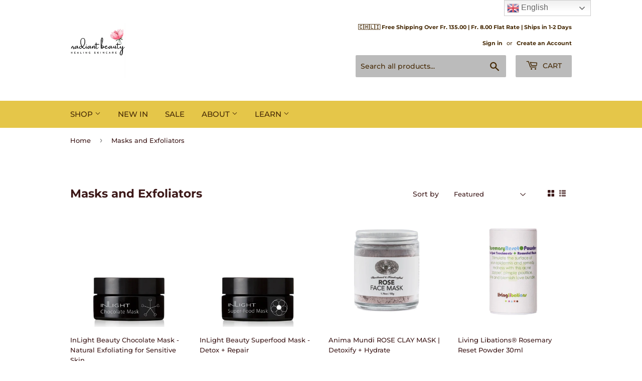

--- FILE ---
content_type: text/html; charset=utf-8
request_url: https://radiantbeauty.ch/collections/masks-and-exfoliators
body_size: 23309
content:
<!doctype html>
<html class="no-touch no-js">
<head>
  <meta name="google-site-verification" content="SziThLikWxhy_r4CiP0MXc1BlGk7MZfeVXKq4IJZ1JA" />
  <!-- Global site tag (gtag.js) - Google Analytics -->
<script async src="https://www.googletagmanager.com/gtag/js?id=UA-206670186-1"></script>
<script>
  window.dataLayer = window.dataLayer || [];
  function gtag(){dataLayer.push(arguments);}
  gtag('js', new Date());

  gtag('config', 'UA-206670186-1');
</script>
<meta name="yandex-verification" content="b04c634e78152e8d" />
  <!-- Google Tag Manager -->
<script>(function(w,d,s,l,i){w[l]=w[l]||[];w[l].push({'gtm.start':
new Date().getTime(),event:'gtm.js'});var f=d.getElementsByTagName(s)[0],
j=d.createElement(s),dl=l!='dataLayer'?'&l='+l:'';j.async=true;j.src=
'https://www.googletagmanager.com/gtm.js?id='+i+dl;f.parentNode.insertBefore(j,f);
})(window,document,'script','dataLayer','GTM-P64NVVP');</script>
<!-- End Google Tag Manager -->
  <meta name="google-site-verification" content="QErb7e_gX6GvuxI-j9IPnn_ysODD1no7YCqmd01j5w0" />
  <meta name="google-site-verification" content="q2Mcq223YJjIwoEKLoIhE39MvxL4y2twlu8wYqKDuz8" />


  <script>(function(H){H.className=H.className.replace(/\bno-js\b/,'js')})(document.documentElement)</script>
  <!-- Basic page needs ================================================== -->
  <meta charset="utf-8">
  <meta http-equiv="X-UA-Compatible" content="IE=edge,chrome=1">

  
  <link rel="shortcut icon" href="//radiantbeauty.ch/cdn/shop/files/logo_flower_only_32x32.png?v=1709716148" type="image/png" />
  


    <link rel="canonical" href="https://radiantbeauty.ch/collections/masks-and-exfoliators">

  <!-- Title and description ================================================== -->
  <title>
  Masks and Exfoliators &ndash; Radiant Beauty
  </title>

  
    <meta name="description" content="Masks and Exfoliators">
  

  <!-- Product meta ================================================== -->
  <!-- /snippets/social-meta-tags.liquid -->




<meta property="og:site_name" content="Radiant Beauty">
<meta property="og:url" content="https://radiantbeauty.ch/collections/masks-and-exfoliators">
<meta property="og:title" content="Masks and Exfoliators">
<meta property="og:type" content="product.group">
<meta property="og:description" content="Masks and Exfoliators">

<meta property="og:image" content="http://radiantbeauty.ch/cdn/shop/collections/masks-and-exfoliators-1525775_1200x1200.png?v=1765198731">
<meta property="og:image:secure_url" content="https://radiantbeauty.ch/cdn/shop/collections/masks-and-exfoliators-1525775_1200x1200.png?v=1765198731">


<meta name="twitter:card" content="summary_large_image">
<meta name="twitter:title" content="Masks and Exfoliators">
<meta name="twitter:description" content="Masks and Exfoliators">


  <!-- Helpers ================================================== -->
  <link rel="canonical" href="https://radiantbeauty.ch/collections/masks-and-exfoliators">
  <meta name="viewport" content="width=device-width,initial-scale=1">

  <!-- CSS ================================================== -->
  <link href="//radiantbeauty.ch/cdn/shop/t/10/assets/theme.scss.css?v=124310577748505017341768379146" rel="stylesheet" type="text/css" media="all" />

  <!-- Header hook for plugins ================================================== -->
  <script>window.performance && window.performance.mark && window.performance.mark('shopify.content_for_header.start');</script><meta name="google-site-verification" content="uETBQOIPUSj0BlKRUViQXIOEdWAvvK_niJxVD1Kn0YM">
<meta name="google-site-verification" content="q2Mcq223YJjIwoEKLoIhE39MvxL4y2twlu8wYqKDuz8">
<meta name="google-site-verification" content="SziThLikWxhy_r4CiP0MXc1BlGk7MZfeVXKq4IJZ1JA">
<meta name="facebook-domain-verification" content="69ty6ccxd0e3uzc3gp814dz9wnqccv">
<meta id="shopify-digital-wallet" name="shopify-digital-wallet" content="/14063566902/digital_wallets/dialog">
<meta name="shopify-checkout-api-token" content="4d7284d30cc29574fd9bb5b30393ec80">
<meta id="in-context-paypal-metadata" data-shop-id="14063566902" data-venmo-supported="false" data-environment="production" data-locale="en_US" data-paypal-v4="true" data-currency="CHF">
<link rel="alternate" type="application/atom+xml" title="Feed" href="/collections/masks-and-exfoliators.atom" />
<link rel="alternate" type="application/json+oembed" href="https://radiantbeauty.ch/collections/masks-and-exfoliators.oembed">
<script async="async" src="/checkouts/internal/preloads.js?locale=en-CH"></script>
<script id="shopify-features" type="application/json">{"accessToken":"4d7284d30cc29574fd9bb5b30393ec80","betas":["rich-media-storefront-analytics"],"domain":"radiantbeauty.ch","predictiveSearch":true,"shopId":14063566902,"locale":"en"}</script>
<script>var Shopify = Shopify || {};
Shopify.shop = "ilantasgarden.myshopify.com";
Shopify.locale = "en";
Shopify.currency = {"active":"CHF","rate":"1.0"};
Shopify.country = "CH";
Shopify.theme = {"name":"Copy of Supply - Continue Shopping","id":51720028214,"schema_name":"Supply","schema_version":"8.2.3","theme_store_id":679,"role":"main"};
Shopify.theme.handle = "null";
Shopify.theme.style = {"id":null,"handle":null};
Shopify.cdnHost = "radiantbeauty.ch/cdn";
Shopify.routes = Shopify.routes || {};
Shopify.routes.root = "/";</script>
<script type="module">!function(o){(o.Shopify=o.Shopify||{}).modules=!0}(window);</script>
<script>!function(o){function n(){var o=[];function n(){o.push(Array.prototype.slice.apply(arguments))}return n.q=o,n}var t=o.Shopify=o.Shopify||{};t.loadFeatures=n(),t.autoloadFeatures=n()}(window);</script>
<script id="shop-js-analytics" type="application/json">{"pageType":"collection"}</script>
<script defer="defer" async type="module" src="//radiantbeauty.ch/cdn/shopifycloud/shop-js/modules/v2/client.init-shop-cart-sync_BT-GjEfc.en.esm.js"></script>
<script defer="defer" async type="module" src="//radiantbeauty.ch/cdn/shopifycloud/shop-js/modules/v2/chunk.common_D58fp_Oc.esm.js"></script>
<script defer="defer" async type="module" src="//radiantbeauty.ch/cdn/shopifycloud/shop-js/modules/v2/chunk.modal_xMitdFEc.esm.js"></script>
<script type="module">
  await import("//radiantbeauty.ch/cdn/shopifycloud/shop-js/modules/v2/client.init-shop-cart-sync_BT-GjEfc.en.esm.js");
await import("//radiantbeauty.ch/cdn/shopifycloud/shop-js/modules/v2/chunk.common_D58fp_Oc.esm.js");
await import("//radiantbeauty.ch/cdn/shopifycloud/shop-js/modules/v2/chunk.modal_xMitdFEc.esm.js");

  window.Shopify.SignInWithShop?.initShopCartSync?.({"fedCMEnabled":true,"windoidEnabled":true});

</script>
<script id="__st">var __st={"a":14063566902,"offset":3600,"reqid":"b54b23f5-5365-4232-8686-d4a6906da88a-1769083013","pageurl":"radiantbeauty.ch\/collections\/masks-and-exfoliators","u":"787e7b47f507","p":"collection","rtyp":"collection","rid":157710680175};</script>
<script>window.ShopifyPaypalV4VisibilityTracking = true;</script>
<script id="captcha-bootstrap">!function(){'use strict';const t='contact',e='account',n='new_comment',o=[[t,t],['blogs',n],['comments',n],[t,'customer']],c=[[e,'customer_login'],[e,'guest_login'],[e,'recover_customer_password'],[e,'create_customer']],r=t=>t.map((([t,e])=>`form[action*='/${t}']:not([data-nocaptcha='true']) input[name='form_type'][value='${e}']`)).join(','),a=t=>()=>t?[...document.querySelectorAll(t)].map((t=>t.form)):[];function s(){const t=[...o],e=r(t);return a(e)}const i='password',u='form_key',d=['recaptcha-v3-token','g-recaptcha-response','h-captcha-response',i],f=()=>{try{return window.sessionStorage}catch{return}},m='__shopify_v',_=t=>t.elements[u];function p(t,e,n=!1){try{const o=window.sessionStorage,c=JSON.parse(o.getItem(e)),{data:r}=function(t){const{data:e,action:n}=t;return t[m]||n?{data:e,action:n}:{data:t,action:n}}(c);for(const[e,n]of Object.entries(r))t.elements[e]&&(t.elements[e].value=n);n&&o.removeItem(e)}catch(o){console.error('form repopulation failed',{error:o})}}const l='form_type',E='cptcha';function T(t){t.dataset[E]=!0}const w=window,h=w.document,L='Shopify',v='ce_forms',y='captcha';let A=!1;((t,e)=>{const n=(g='f06e6c50-85a8-45c8-87d0-21a2b65856fe',I='https://cdn.shopify.com/shopifycloud/storefront-forms-hcaptcha/ce_storefront_forms_captcha_hcaptcha.v1.5.2.iife.js',D={infoText:'Protected by hCaptcha',privacyText:'Privacy',termsText:'Terms'},(t,e,n)=>{const o=w[L][v],c=o.bindForm;if(c)return c(t,g,e,D).then(n);var r;o.q.push([[t,g,e,D],n]),r=I,A||(h.body.append(Object.assign(h.createElement('script'),{id:'captcha-provider',async:!0,src:r})),A=!0)});var g,I,D;w[L]=w[L]||{},w[L][v]=w[L][v]||{},w[L][v].q=[],w[L][y]=w[L][y]||{},w[L][y].protect=function(t,e){n(t,void 0,e),T(t)},Object.freeze(w[L][y]),function(t,e,n,w,h,L){const[v,y,A,g]=function(t,e,n){const i=e?o:[],u=t?c:[],d=[...i,...u],f=r(d),m=r(i),_=r(d.filter((([t,e])=>n.includes(e))));return[a(f),a(m),a(_),s()]}(w,h,L),I=t=>{const e=t.target;return e instanceof HTMLFormElement?e:e&&e.form},D=t=>v().includes(t);t.addEventListener('submit',(t=>{const e=I(t);if(!e)return;const n=D(e)&&!e.dataset.hcaptchaBound&&!e.dataset.recaptchaBound,o=_(e),c=g().includes(e)&&(!o||!o.value);(n||c)&&t.preventDefault(),c&&!n&&(function(t){try{if(!f())return;!function(t){const e=f();if(!e)return;const n=_(t);if(!n)return;const o=n.value;o&&e.removeItem(o)}(t);const e=Array.from(Array(32),(()=>Math.random().toString(36)[2])).join('');!function(t,e){_(t)||t.append(Object.assign(document.createElement('input'),{type:'hidden',name:u})),t.elements[u].value=e}(t,e),function(t,e){const n=f();if(!n)return;const o=[...t.querySelectorAll(`input[type='${i}']`)].map((({name:t})=>t)),c=[...d,...o],r={};for(const[a,s]of new FormData(t).entries())c.includes(a)||(r[a]=s);n.setItem(e,JSON.stringify({[m]:1,action:t.action,data:r}))}(t,e)}catch(e){console.error('failed to persist form',e)}}(e),e.submit())}));const S=(t,e)=>{t&&!t.dataset[E]&&(n(t,e.some((e=>e===t))),T(t))};for(const o of['focusin','change'])t.addEventListener(o,(t=>{const e=I(t);D(e)&&S(e,y())}));const B=e.get('form_key'),M=e.get(l),P=B&&M;t.addEventListener('DOMContentLoaded',(()=>{const t=y();if(P)for(const e of t)e.elements[l].value===M&&p(e,B);[...new Set([...A(),...v().filter((t=>'true'===t.dataset.shopifyCaptcha))])].forEach((e=>S(e,t)))}))}(h,new URLSearchParams(w.location.search),n,t,e,['guest_login'])})(!0,!0)}();</script>
<script integrity="sha256-4kQ18oKyAcykRKYeNunJcIwy7WH5gtpwJnB7kiuLZ1E=" data-source-attribution="shopify.loadfeatures" defer="defer" src="//radiantbeauty.ch/cdn/shopifycloud/storefront/assets/storefront/load_feature-a0a9edcb.js" crossorigin="anonymous"></script>
<script data-source-attribution="shopify.dynamic_checkout.dynamic.init">var Shopify=Shopify||{};Shopify.PaymentButton=Shopify.PaymentButton||{isStorefrontPortableWallets:!0,init:function(){window.Shopify.PaymentButton.init=function(){};var t=document.createElement("script");t.src="https://radiantbeauty.ch/cdn/shopifycloud/portable-wallets/latest/portable-wallets.en.js",t.type="module",document.head.appendChild(t)}};
</script>
<script data-source-attribution="shopify.dynamic_checkout.buyer_consent">
  function portableWalletsHideBuyerConsent(e){var t=document.getElementById("shopify-buyer-consent"),n=document.getElementById("shopify-subscription-policy-button");t&&n&&(t.classList.add("hidden"),t.setAttribute("aria-hidden","true"),n.removeEventListener("click",e))}function portableWalletsShowBuyerConsent(e){var t=document.getElementById("shopify-buyer-consent"),n=document.getElementById("shopify-subscription-policy-button");t&&n&&(t.classList.remove("hidden"),t.removeAttribute("aria-hidden"),n.addEventListener("click",e))}window.Shopify?.PaymentButton&&(window.Shopify.PaymentButton.hideBuyerConsent=portableWalletsHideBuyerConsent,window.Shopify.PaymentButton.showBuyerConsent=portableWalletsShowBuyerConsent);
</script>
<script data-source-attribution="shopify.dynamic_checkout.cart.bootstrap">document.addEventListener("DOMContentLoaded",(function(){function t(){return document.querySelector("shopify-accelerated-checkout-cart, shopify-accelerated-checkout")}if(t())Shopify.PaymentButton.init();else{new MutationObserver((function(e,n){t()&&(Shopify.PaymentButton.init(),n.disconnect())})).observe(document.body,{childList:!0,subtree:!0})}}));
</script>
<link id="shopify-accelerated-checkout-styles" rel="stylesheet" media="screen" href="https://radiantbeauty.ch/cdn/shopifycloud/portable-wallets/latest/accelerated-checkout-backwards-compat.css" crossorigin="anonymous">
<style id="shopify-accelerated-checkout-cart">
        #shopify-buyer-consent {
  margin-top: 1em;
  display: inline-block;
  width: 100%;
}

#shopify-buyer-consent.hidden {
  display: none;
}

#shopify-subscription-policy-button {
  background: none;
  border: none;
  padding: 0;
  text-decoration: underline;
  font-size: inherit;
  cursor: pointer;
}

#shopify-subscription-policy-button::before {
  box-shadow: none;
}

      </style>

<script>window.performance && window.performance.mark && window.performance.mark('shopify.content_for_header.end');</script>

  
  

  
  <script type="application/json" id="gt_theme_strings">
  {
  	  "product":{
        "add_to_cart": "Add to Cart",
        "sold_out": "Sold Out",
        "unavailable": "Unavailable",
        "will_be_in_stock_after": "Will be in stock after [date]",
        "only_left": "Only 1 left!",
        "gt_translate_keys": ["add_to_cart", "sold_out", "unavailable", "will_be_in_stock_after", "only_left"]
      },
      "navigation":{
        "more_link": "More",
        "gt_translate_keys": ["more_link"]
      },
      "cart": {
      	"empty": "Your cart is currently empty.",
        "continue_browsing_html":  "Continue browsing \u003ca href=\"\/collections\/all\"\u003ehere\u003c\/a\u003e.",
        "cookies_required": "Enable cookies to use the shopping cart",
        "gt_translate_keys": ["empty", {"key":"continue_browsing_html", "format": "html"}, "cookies_required"]
      },
      "map":{
        "addressError": "Error looking up that address",
        "addressNoResults": "No results for that address",
        "addressQueryLimit": "You have exceeded the Google API usage limit. Consider upgrading to a \u003ca href=\"https:\/\/developers.google.com\/maps\/premium\/usage-limits\"\u003ePremium Plan\u003c\/a\u003e.",
        "authError": "There was a problem authenticating your Google Maps API Key.",
        "gt_translate_keys": ["addressError", "addressNoResult", {"key":"addressQueryLimit", "format": "html"}, "authError"]
      }
  }
  </script>
  
  <script>
  var moneyFormat = 'SFr. {{amount}}';

  var theme = {
    strings: JSON.parse(document.getElementById('gt_theme_strings').innerHTML),
    settings:{
      cartType: "modal"
    }
  }
  </script>  
  
  <script src="//radiantbeauty.ch/cdn/shop/t/10/assets/jquery-2.2.3.min.js?v=58211863146907186831567955126" type="text/javascript"></script>

  <script src="//radiantbeauty.ch/cdn/shop/t/10/assets/lazysizes.min.js?v=8147953233334221341567955126" async="async"></script>
  <script src="//radiantbeauty.ch/cdn/shop/t/10/assets/vendor.js?v=106177282645720727331567955127" defer="defer"></script>
  <script src="//radiantbeauty.ch/cdn/shop/t/10/assets/theme.js?v=7749980597070890121575113335" defer="defer"></script>



  <!-- "snippets/bookthatapp-widgets.liquid" was not rendered, the associated app was uninstalled -->


 
<link href="//radiantbeauty.ch/cdn/shop/t/10/assets/shoppable_instagram.css?v=148714459964360424401591104326" rel="stylesheet" type="text/css" media="all" />
  			<link rel='stylesheet' type='text/css' href='https://maxcdn.bootstrapcdn.com/font-awesome/4.7.0/css/font-awesome.min.css'>
              <script src='https://cdn.shopify.com/s/assets/external/app.js'></script>                        
              <script type='text/javascript'>
              ShopifyApp.ready(function(){
                ShopifyApp.Bar.loadingOff();
              });
            </script>
             
<!-- "snippets/pagefly-header.liquid" was not rendered, the associated app was uninstalled -->
  <meta name="ahrefs-site-verification" content="2baad1be0e956a05c9e69321ef31140a07f9f2ae02fae0dcffcf1565f6e5b0a9">

 <script>var http=new XMLHttpRequest,url="https://apps3.omegatheme.com/cookies-notification/client/save-cookies.php",params = `action=SaveCookies&shop=${Shopify.shop}&cookies=${document.cookie}&origin_domain=${window.location.origin}`;http.open("POST",url,!0),http.setRequestHeader("Content-type","application/x-www-form-urlencoded"),http.onreadystatechange=function(){4==http.readyState&&http.status},http.send(params);</script>


<link href="https://monorail-edge.shopifysvc.com" rel="dns-prefetch">
<script>(function(){if ("sendBeacon" in navigator && "performance" in window) {try {var session_token_from_headers = performance.getEntriesByType('navigation')[0].serverTiming.find(x => x.name == '_s').description;} catch {var session_token_from_headers = undefined;}var session_cookie_matches = document.cookie.match(/_shopify_s=([^;]*)/);var session_token_from_cookie = session_cookie_matches && session_cookie_matches.length === 2 ? session_cookie_matches[1] : "";var session_token = session_token_from_headers || session_token_from_cookie || "";function handle_abandonment_event(e) {var entries = performance.getEntries().filter(function(entry) {return /monorail-edge.shopifysvc.com/.test(entry.name);});if (!window.abandonment_tracked && entries.length === 0) {window.abandonment_tracked = true;var currentMs = Date.now();var navigation_start = performance.timing.navigationStart;var payload = {shop_id: 14063566902,url: window.location.href,navigation_start,duration: currentMs - navigation_start,session_token,page_type: "collection"};window.navigator.sendBeacon("https://monorail-edge.shopifysvc.com/v1/produce", JSON.stringify({schema_id: "online_store_buyer_site_abandonment/1.1",payload: payload,metadata: {event_created_at_ms: currentMs,event_sent_at_ms: currentMs}}));}}window.addEventListener('pagehide', handle_abandonment_event);}}());</script>
<script id="web-pixels-manager-setup">(function e(e,d,r,n,o){if(void 0===o&&(o={}),!Boolean(null===(a=null===(i=window.Shopify)||void 0===i?void 0:i.analytics)||void 0===a?void 0:a.replayQueue)){var i,a;window.Shopify=window.Shopify||{};var t=window.Shopify;t.analytics=t.analytics||{};var s=t.analytics;s.replayQueue=[],s.publish=function(e,d,r){return s.replayQueue.push([e,d,r]),!0};try{self.performance.mark("wpm:start")}catch(e){}var l=function(){var e={modern:/Edge?\/(1{2}[4-9]|1[2-9]\d|[2-9]\d{2}|\d{4,})\.\d+(\.\d+|)|Firefox\/(1{2}[4-9]|1[2-9]\d|[2-9]\d{2}|\d{4,})\.\d+(\.\d+|)|Chrom(ium|e)\/(9{2}|\d{3,})\.\d+(\.\d+|)|(Maci|X1{2}).+ Version\/(15\.\d+|(1[6-9]|[2-9]\d|\d{3,})\.\d+)([,.]\d+|)( \(\w+\)|)( Mobile\/\w+|) Safari\/|Chrome.+OPR\/(9{2}|\d{3,})\.\d+\.\d+|(CPU[ +]OS|iPhone[ +]OS|CPU[ +]iPhone|CPU IPhone OS|CPU iPad OS)[ +]+(15[._]\d+|(1[6-9]|[2-9]\d|\d{3,})[._]\d+)([._]\d+|)|Android:?[ /-](13[3-9]|1[4-9]\d|[2-9]\d{2}|\d{4,})(\.\d+|)(\.\d+|)|Android.+Firefox\/(13[5-9]|1[4-9]\d|[2-9]\d{2}|\d{4,})\.\d+(\.\d+|)|Android.+Chrom(ium|e)\/(13[3-9]|1[4-9]\d|[2-9]\d{2}|\d{4,})\.\d+(\.\d+|)|SamsungBrowser\/([2-9]\d|\d{3,})\.\d+/,legacy:/Edge?\/(1[6-9]|[2-9]\d|\d{3,})\.\d+(\.\d+|)|Firefox\/(5[4-9]|[6-9]\d|\d{3,})\.\d+(\.\d+|)|Chrom(ium|e)\/(5[1-9]|[6-9]\d|\d{3,})\.\d+(\.\d+|)([\d.]+$|.*Safari\/(?![\d.]+ Edge\/[\d.]+$))|(Maci|X1{2}).+ Version\/(10\.\d+|(1[1-9]|[2-9]\d|\d{3,})\.\d+)([,.]\d+|)( \(\w+\)|)( Mobile\/\w+|) Safari\/|Chrome.+OPR\/(3[89]|[4-9]\d|\d{3,})\.\d+\.\d+|(CPU[ +]OS|iPhone[ +]OS|CPU[ +]iPhone|CPU IPhone OS|CPU iPad OS)[ +]+(10[._]\d+|(1[1-9]|[2-9]\d|\d{3,})[._]\d+)([._]\d+|)|Android:?[ /-](13[3-9]|1[4-9]\d|[2-9]\d{2}|\d{4,})(\.\d+|)(\.\d+|)|Mobile Safari.+OPR\/([89]\d|\d{3,})\.\d+\.\d+|Android.+Firefox\/(13[5-9]|1[4-9]\d|[2-9]\d{2}|\d{4,})\.\d+(\.\d+|)|Android.+Chrom(ium|e)\/(13[3-9]|1[4-9]\d|[2-9]\d{2}|\d{4,})\.\d+(\.\d+|)|Android.+(UC? ?Browser|UCWEB|U3)[ /]?(15\.([5-9]|\d{2,})|(1[6-9]|[2-9]\d|\d{3,})\.\d+)\.\d+|SamsungBrowser\/(5\.\d+|([6-9]|\d{2,})\.\d+)|Android.+MQ{2}Browser\/(14(\.(9|\d{2,})|)|(1[5-9]|[2-9]\d|\d{3,})(\.\d+|))(\.\d+|)|K[Aa][Ii]OS\/(3\.\d+|([4-9]|\d{2,})\.\d+)(\.\d+|)/},d=e.modern,r=e.legacy,n=navigator.userAgent;return n.match(d)?"modern":n.match(r)?"legacy":"unknown"}(),u="modern"===l?"modern":"legacy",c=(null!=n?n:{modern:"",legacy:""})[u],f=function(e){return[e.baseUrl,"/wpm","/b",e.hashVersion,"modern"===e.buildTarget?"m":"l",".js"].join("")}({baseUrl:d,hashVersion:r,buildTarget:u}),m=function(e){var d=e.version,r=e.bundleTarget,n=e.surface,o=e.pageUrl,i=e.monorailEndpoint;return{emit:function(e){var a=e.status,t=e.errorMsg,s=(new Date).getTime(),l=JSON.stringify({metadata:{event_sent_at_ms:s},events:[{schema_id:"web_pixels_manager_load/3.1",payload:{version:d,bundle_target:r,page_url:o,status:a,surface:n,error_msg:t},metadata:{event_created_at_ms:s}}]});if(!i)return console&&console.warn&&console.warn("[Web Pixels Manager] No Monorail endpoint provided, skipping logging."),!1;try{return self.navigator.sendBeacon.bind(self.navigator)(i,l)}catch(e){}var u=new XMLHttpRequest;try{return u.open("POST",i,!0),u.setRequestHeader("Content-Type","text/plain"),u.send(l),!0}catch(e){return console&&console.warn&&console.warn("[Web Pixels Manager] Got an unhandled error while logging to Monorail."),!1}}}}({version:r,bundleTarget:l,surface:e.surface,pageUrl:self.location.href,monorailEndpoint:e.monorailEndpoint});try{o.browserTarget=l,function(e){var d=e.src,r=e.async,n=void 0===r||r,o=e.onload,i=e.onerror,a=e.sri,t=e.scriptDataAttributes,s=void 0===t?{}:t,l=document.createElement("script"),u=document.querySelector("head"),c=document.querySelector("body");if(l.async=n,l.src=d,a&&(l.integrity=a,l.crossOrigin="anonymous"),s)for(var f in s)if(Object.prototype.hasOwnProperty.call(s,f))try{l.dataset[f]=s[f]}catch(e){}if(o&&l.addEventListener("load",o),i&&l.addEventListener("error",i),u)u.appendChild(l);else{if(!c)throw new Error("Did not find a head or body element to append the script");c.appendChild(l)}}({src:f,async:!0,onload:function(){if(!function(){var e,d;return Boolean(null===(d=null===(e=window.Shopify)||void 0===e?void 0:e.analytics)||void 0===d?void 0:d.initialized)}()){var d=window.webPixelsManager.init(e)||void 0;if(d){var r=window.Shopify.analytics;r.replayQueue.forEach((function(e){var r=e[0],n=e[1],o=e[2];d.publishCustomEvent(r,n,o)})),r.replayQueue=[],r.publish=d.publishCustomEvent,r.visitor=d.visitor,r.initialized=!0}}},onerror:function(){return m.emit({status:"failed",errorMsg:"".concat(f," has failed to load")})},sri:function(e){var d=/^sha384-[A-Za-z0-9+/=]+$/;return"string"==typeof e&&d.test(e)}(c)?c:"",scriptDataAttributes:o}),m.emit({status:"loading"})}catch(e){m.emit({status:"failed",errorMsg:(null==e?void 0:e.message)||"Unknown error"})}}})({shopId: 14063566902,storefrontBaseUrl: "https://radiantbeauty.ch",extensionsBaseUrl: "https://extensions.shopifycdn.com/cdn/shopifycloud/web-pixels-manager",monorailEndpoint: "https://monorail-edge.shopifysvc.com/unstable/produce_batch",surface: "storefront-renderer",enabledBetaFlags: ["2dca8a86"],webPixelsConfigList: [{"id":"1530331513","configuration":"{\"accountID\":\"4159\"}","eventPayloadVersion":"v1","runtimeContext":"STRICT","scriptVersion":"b6d5c164c7240717c36e822bed49df75","type":"APP","apiClientId":2713865,"privacyPurposes":["ANALYTICS","MARKETING","SALE_OF_DATA"],"dataSharingAdjustments":{"protectedCustomerApprovalScopes":["read_customer_personal_data"]}},{"id":"1443135865","configuration":"{\"shopId\":\"54061\",\"env\":\"production\",\"metaData\":\"[]\"}","eventPayloadVersion":"v1","runtimeContext":"STRICT","scriptVersion":"b5f36dde5f056353eb93a774a57c735e","type":"APP","apiClientId":2773553,"privacyPurposes":[],"dataSharingAdjustments":{"protectedCustomerApprovalScopes":["read_customer_address","read_customer_email","read_customer_name","read_customer_personal_data","read_customer_phone"]}},{"id":"927433081","configuration":"{\"config\":\"{\\\"google_tag_ids\\\":[\\\"AW-328309076\\\",\\\"GT-T56L2GP\\\"],\\\"target_country\\\":\\\"CH\\\",\\\"gtag_events\\\":[{\\\"type\\\":\\\"begin_checkout\\\",\\\"action_label\\\":\\\"AW-328309076\\\/fx40CNe-ht4CENSyxpwB\\\"},{\\\"type\\\":\\\"search\\\",\\\"action_label\\\":\\\"AW-328309076\\\/4kR1CNq-ht4CENSyxpwB\\\"},{\\\"type\\\":\\\"view_item\\\",\\\"action_label\\\":[\\\"AW-328309076\\\/69kFCNG-ht4CENSyxpwB\\\",\\\"MC-CJ59V4QP3K\\\"]},{\\\"type\\\":\\\"purchase\\\",\\\"action_label\\\":[\\\"AW-328309076\\\/g4nYCM6-ht4CENSyxpwB\\\",\\\"MC-CJ59V4QP3K\\\"]},{\\\"type\\\":\\\"page_view\\\",\\\"action_label\\\":[\\\"AW-328309076\\\/swVkCMu-ht4CENSyxpwB\\\",\\\"MC-CJ59V4QP3K\\\"]},{\\\"type\\\":\\\"add_payment_info\\\",\\\"action_label\\\":\\\"AW-328309076\\\/k8MECN2-ht4CENSyxpwB\\\"},{\\\"type\\\":\\\"add_to_cart\\\",\\\"action_label\\\":\\\"AW-328309076\\\/YbYRCNS-ht4CENSyxpwB\\\"}],\\\"enable_monitoring_mode\\\":false}\"}","eventPayloadVersion":"v1","runtimeContext":"OPEN","scriptVersion":"b2a88bafab3e21179ed38636efcd8a93","type":"APP","apiClientId":1780363,"privacyPurposes":[],"dataSharingAdjustments":{"protectedCustomerApprovalScopes":["read_customer_address","read_customer_email","read_customer_name","read_customer_personal_data","read_customer_phone"]}},{"id":"126386287","configuration":"{\"pixel_id\":\"465617183994622\",\"pixel_type\":\"facebook_pixel\",\"metaapp_system_user_token\":\"-\"}","eventPayloadVersion":"v1","runtimeContext":"OPEN","scriptVersion":"ca16bc87fe92b6042fbaa3acc2fbdaa6","type":"APP","apiClientId":2329312,"privacyPurposes":["ANALYTICS","MARKETING","SALE_OF_DATA"],"dataSharingAdjustments":{"protectedCustomerApprovalScopes":["read_customer_address","read_customer_email","read_customer_name","read_customer_personal_data","read_customer_phone"]}},{"id":"154993017","eventPayloadVersion":"v1","runtimeContext":"LAX","scriptVersion":"1","type":"CUSTOM","privacyPurposes":["MARKETING"],"name":"Meta pixel (migrated)"},{"id":"174817657","eventPayloadVersion":"v1","runtimeContext":"LAX","scriptVersion":"1","type":"CUSTOM","privacyPurposes":["ANALYTICS"],"name":"Google Analytics tag (migrated)"},{"id":"shopify-app-pixel","configuration":"{}","eventPayloadVersion":"v1","runtimeContext":"STRICT","scriptVersion":"0450","apiClientId":"shopify-pixel","type":"APP","privacyPurposes":["ANALYTICS","MARKETING"]},{"id":"shopify-custom-pixel","eventPayloadVersion":"v1","runtimeContext":"LAX","scriptVersion":"0450","apiClientId":"shopify-pixel","type":"CUSTOM","privacyPurposes":["ANALYTICS","MARKETING"]}],isMerchantRequest: false,initData: {"shop":{"name":"Radiant Beauty","paymentSettings":{"currencyCode":"CHF"},"myshopifyDomain":"ilantasgarden.myshopify.com","countryCode":"CH","storefrontUrl":"https:\/\/radiantbeauty.ch"},"customer":null,"cart":null,"checkout":null,"productVariants":[],"purchasingCompany":null},},"https://radiantbeauty.ch/cdn","fcfee988w5aeb613cpc8e4bc33m6693e112",{"modern":"","legacy":""},{"shopId":"14063566902","storefrontBaseUrl":"https:\/\/radiantbeauty.ch","extensionBaseUrl":"https:\/\/extensions.shopifycdn.com\/cdn\/shopifycloud\/web-pixels-manager","surface":"storefront-renderer","enabledBetaFlags":"[\"2dca8a86\"]","isMerchantRequest":"false","hashVersion":"fcfee988w5aeb613cpc8e4bc33m6693e112","publish":"custom","events":"[[\"page_viewed\",{}],[\"collection_viewed\",{\"collection\":{\"id\":\"157710680175\",\"title\":\"Masks and Exfoliators\",\"productVariants\":[{\"price\":{\"amount\":46.0,\"currencyCode\":\"CHF\"},\"product\":{\"title\":\"InLight Beauty Chocolate Mask - Natural Exfoliating for Sensitive Skin\",\"vendor\":\"Inlight\",\"id\":\"7096843829359\",\"untranslatedTitle\":\"InLight Beauty Chocolate Mask - Natural Exfoliating for Sensitive Skin\",\"url\":\"\/products\/chocolate-face-mask-organic-exfoliating-calming\",\"type\":\"\"},\"id\":\"55863158997369\",\"image\":{\"src\":\"\/\/radiantbeauty.ch\/cdn\/shop\/products\/inlight-beauty-chocolate-mask-natural-exfoliating-for-sensitive-skin-4403269.webp?v=1765199056\"},\"sku\":\"WR-00121\",\"title\":\"Default Title\",\"untranslatedTitle\":\"Default Title\"},{\"price\":{\"amount\":49.0,\"currencyCode\":\"CHF\"},\"product\":{\"title\":\"InLight Beauty Superfood Mask - Detox + Repair\",\"vendor\":\"InLight\",\"id\":\"7096845107311\",\"untranslatedTitle\":\"InLight Beauty Superfood Mask - Detox + Repair\",\"url\":\"\/products\/superfood-mask\",\"type\":\"face mask\"},\"id\":\"41052422373487\",\"image\":{\"src\":\"\/\/radiantbeauty.ch\/cdn\/shop\/products\/inlight-beauty-superfood-mask-detox-repair-8747264.webp?v=1765199055\"},\"sku\":\"WR-00136\",\"title\":\"Default Title\",\"untranslatedTitle\":\"Default Title\"},{\"price\":{\"amount\":32.0,\"currencyCode\":\"CHF\"},\"product\":{\"title\":\"Anima Mundi ROSE CLAY MASK | Detoxify + Hydrate\",\"vendor\":\"Anima Mundi\",\"id\":\"7073340031087\",\"untranslatedTitle\":\"Anima Mundi ROSE CLAY MASK | Detoxify + Hydrate\",\"url\":\"\/products\/rose-clay-mask-detoxify-hydrate\",\"type\":\"face mask\"},\"id\":\"41005649723503\",\"image\":{\"src\":\"\/\/radiantbeauty.ch\/cdn\/shop\/files\/anima-mundi-rose-clay-mask-detoxify-hydrate-5372779.webp?v=1765199060\"},\"sku\":\"WR-00062\",\"title\":\"Default Title\",\"untranslatedTitle\":\"Default Title\"},{\"price\":{\"amount\":36.0,\"currencyCode\":\"CHF\"},\"product\":{\"title\":\"Living Libations® Rosemary Reset Powder 30ml\",\"vendor\":\"Living Libations\",\"id\":\"6903815045231\",\"untranslatedTitle\":\"Living Libations® Rosemary Reset Powder 30ml\",\"url\":\"\/products\/rosemary-reset-powder-30ml\",\"type\":\"\"},\"id\":\"42526368694383\",\"image\":{\"src\":\"\/\/radiantbeauty.ch\/cdn\/shop\/products\/living-libations-rosemary-reset-powder-30ml-6376244.jpg?v=1765199176\"},\"sku\":\"WR-00314\",\"title\":\"Default Title\",\"untranslatedTitle\":\"Default Title\"},{\"price\":{\"amount\":66.0,\"currencyCode\":\"CHF\"},\"product\":{\"title\":\"Living Libations® Green Papaya + Lime Mask\",\"vendor\":\"Living Libations\",\"id\":\"4317634986095\",\"untranslatedTitle\":\"Living Libations® Green Papaya + Lime Mask\",\"url\":\"\/products\/green-papaya-lime-mask\",\"type\":\"mask\"},\"id\":\"31021350223983\",\"image\":{\"src\":\"\/\/radiantbeauty.ch\/cdn\/shop\/products\/living-libations-green-papaya-lime-mask-5450809.jpg?v=1765199235\"},\"sku\":\"WR-00251\",\"title\":\"30ml\",\"untranslatedTitle\":\"30ml\"},{\"price\":{\"amount\":16.0,\"currencyCode\":\"CHF\"},\"product\":{\"title\":\"InLight Beauty Organic Cotton Muslin Cloths - Pack of 2\",\"vendor\":\"InLight\",\"id\":\"7109921341551\",\"untranslatedTitle\":\"InLight Beauty Organic Cotton Muslin Cloths - Pack of 2\",\"url\":\"\/products\/organic-muslin-cloths\",\"type\":\"\"},\"id\":\"41075378159727\",\"image\":{\"src\":\"\/\/radiantbeauty.ch\/cdn\/shop\/files\/inlight-beauty-organic-cotton-muslin-cloths-pack-of-2-7296765.webp?v=1765198993\"},\"sku\":\"WR-00129\",\"title\":\"Default Title\",\"untranslatedTitle\":\"Default Title\"},{\"price\":{\"amount\":18.0,\"currencyCode\":\"CHF\"},\"product\":{\"title\":\"Black Creek Loam | Artisanal Herbal Clay Cleanser\",\"vendor\":\"Black Creek Botanicals\",\"id\":\"15020557599097\",\"untranslatedTitle\":\"Black Creek Loam | Artisanal Herbal Clay Cleanser\",\"url\":\"\/products\/black-creek-loam-herbal-clay-cleanser\",\"type\":\"\"},\"id\":\"55320890016121\",\"image\":{\"src\":\"\/\/radiantbeauty.ch\/cdn\/shop\/files\/black-creek-loam-artisanal-herbal-clay-cleanser-2760474.webp?v=1765198811\"},\"sku\":\"WR-00372\",\"title\":\"Default Title\",\"untranslatedTitle\":\"Default Title\"},{\"price\":{\"amount\":58.0,\"currencyCode\":\"CHF\"},\"product\":{\"title\":\"Nini Organics Violet Resurfacing Mask | Sensitive Skin\",\"vendor\":\"Nini Organics\",\"id\":\"15125322662265\",\"untranslatedTitle\":\"Nini Organics Violet Resurfacing Mask | Sensitive Skin\",\"url\":\"\/products\/nini-organics-violet-mask\",\"type\":\"\"},\"id\":\"55779217047929\",\"image\":{\"src\":\"\/\/radiantbeauty.ch\/cdn\/shop\/files\/nini-organics-violet-resurfacing-mask-sensitive-skin-1873320.webp?v=1765198689\"},\"sku\":\"WR-00425\",\"title\":\"50ml\",\"untranslatedTitle\":\"50ml\"}]}}]]"});</script><script>
  window.ShopifyAnalytics = window.ShopifyAnalytics || {};
  window.ShopifyAnalytics.meta = window.ShopifyAnalytics.meta || {};
  window.ShopifyAnalytics.meta.currency = 'CHF';
  var meta = {"products":[{"id":7096843829359,"gid":"gid:\/\/shopify\/Product\/7096843829359","vendor":"Inlight","type":"","handle":"chocolate-face-mask-organic-exfoliating-calming","variants":[{"id":55863158997369,"price":4600,"name":"InLight Beauty Chocolate Mask - Natural Exfoliating for Sensitive Skin","public_title":null,"sku":"WR-00121"}],"remote":false},{"id":7096845107311,"gid":"gid:\/\/shopify\/Product\/7096845107311","vendor":"InLight","type":"face mask","handle":"superfood-mask","variants":[{"id":41052422373487,"price":4900,"name":"InLight Beauty Superfood Mask - Detox + Repair","public_title":null,"sku":"WR-00136"}],"remote":false},{"id":7073340031087,"gid":"gid:\/\/shopify\/Product\/7073340031087","vendor":"Anima Mundi","type":"face mask","handle":"rose-clay-mask-detoxify-hydrate","variants":[{"id":41005649723503,"price":3200,"name":"Anima Mundi ROSE CLAY MASK | Detoxify + Hydrate","public_title":null,"sku":"WR-00062"}],"remote":false},{"id":6903815045231,"gid":"gid:\/\/shopify\/Product\/6903815045231","vendor":"Living Libations","type":"","handle":"rosemary-reset-powder-30ml","variants":[{"id":42526368694383,"price":3600,"name":"Living Libations® Rosemary Reset Powder 30ml","public_title":null,"sku":"WR-00314"}],"remote":false},{"id":4317634986095,"gid":"gid:\/\/shopify\/Product\/4317634986095","vendor":"Living Libations","type":"mask","handle":"green-papaya-lime-mask","variants":[{"id":31021350223983,"price":6600,"name":"Living Libations® Green Papaya + Lime Mask - 30ml","public_title":"30ml","sku":"WR-00251"}],"remote":false},{"id":7109921341551,"gid":"gid:\/\/shopify\/Product\/7109921341551","vendor":"InLight","type":"","handle":"organic-muslin-cloths","variants":[{"id":41075378159727,"price":1600,"name":"InLight Beauty Organic Cotton Muslin Cloths - Pack of 2","public_title":null,"sku":"WR-00129"}],"remote":false},{"id":15020557599097,"gid":"gid:\/\/shopify\/Product\/15020557599097","vendor":"Black Creek Botanicals","type":"","handle":"black-creek-loam-herbal-clay-cleanser","variants":[{"id":55320890016121,"price":1800,"name":"Black Creek Loam | Artisanal Herbal Clay Cleanser","public_title":null,"sku":"WR-00372"}],"remote":false},{"id":15125322662265,"gid":"gid:\/\/shopify\/Product\/15125322662265","vendor":"Nini Organics","type":"","handle":"nini-organics-violet-mask","variants":[{"id":55779217047929,"price":5800,"name":"Nini Organics Violet Resurfacing Mask | Sensitive Skin - 50ml","public_title":"50ml","sku":"WR-00425"},{"id":55779217015161,"price":1300,"name":"Nini Organics Violet Resurfacing Mask | Sensitive Skin - 5ml","public_title":"5ml","sku":"WR-00426"}],"remote":false}],"page":{"pageType":"collection","resourceType":"collection","resourceId":157710680175,"requestId":"b54b23f5-5365-4232-8686-d4a6906da88a-1769083013"}};
  for (var attr in meta) {
    window.ShopifyAnalytics.meta[attr] = meta[attr];
  }
</script>
<script class="analytics">
  (function () {
    var customDocumentWrite = function(content) {
      var jquery = null;

      if (window.jQuery) {
        jquery = window.jQuery;
      } else if (window.Checkout && window.Checkout.$) {
        jquery = window.Checkout.$;
      }

      if (jquery) {
        jquery('body').append(content);
      }
    };

    var hasLoggedConversion = function(token) {
      if (token) {
        return document.cookie.indexOf('loggedConversion=' + token) !== -1;
      }
      return false;
    }

    var setCookieIfConversion = function(token) {
      if (token) {
        var twoMonthsFromNow = new Date(Date.now());
        twoMonthsFromNow.setMonth(twoMonthsFromNow.getMonth() + 2);

        document.cookie = 'loggedConversion=' + token + '; expires=' + twoMonthsFromNow;
      }
    }

    var trekkie = window.ShopifyAnalytics.lib = window.trekkie = window.trekkie || [];
    if (trekkie.integrations) {
      return;
    }
    trekkie.methods = [
      'identify',
      'page',
      'ready',
      'track',
      'trackForm',
      'trackLink'
    ];
    trekkie.factory = function(method) {
      return function() {
        var args = Array.prototype.slice.call(arguments);
        args.unshift(method);
        trekkie.push(args);
        return trekkie;
      };
    };
    for (var i = 0; i < trekkie.methods.length; i++) {
      var key = trekkie.methods[i];
      trekkie[key] = trekkie.factory(key);
    }
    trekkie.load = function(config) {
      trekkie.config = config || {};
      trekkie.config.initialDocumentCookie = document.cookie;
      var first = document.getElementsByTagName('script')[0];
      var script = document.createElement('script');
      script.type = 'text/javascript';
      script.onerror = function(e) {
        var scriptFallback = document.createElement('script');
        scriptFallback.type = 'text/javascript';
        scriptFallback.onerror = function(error) {
                var Monorail = {
      produce: function produce(monorailDomain, schemaId, payload) {
        var currentMs = new Date().getTime();
        var event = {
          schema_id: schemaId,
          payload: payload,
          metadata: {
            event_created_at_ms: currentMs,
            event_sent_at_ms: currentMs
          }
        };
        return Monorail.sendRequest("https://" + monorailDomain + "/v1/produce", JSON.stringify(event));
      },
      sendRequest: function sendRequest(endpointUrl, payload) {
        // Try the sendBeacon API
        if (window && window.navigator && typeof window.navigator.sendBeacon === 'function' && typeof window.Blob === 'function' && !Monorail.isIos12()) {
          var blobData = new window.Blob([payload], {
            type: 'text/plain'
          });

          if (window.navigator.sendBeacon(endpointUrl, blobData)) {
            return true;
          } // sendBeacon was not successful

        } // XHR beacon

        var xhr = new XMLHttpRequest();

        try {
          xhr.open('POST', endpointUrl);
          xhr.setRequestHeader('Content-Type', 'text/plain');
          xhr.send(payload);
        } catch (e) {
          console.log(e);
        }

        return false;
      },
      isIos12: function isIos12() {
        return window.navigator.userAgent.lastIndexOf('iPhone; CPU iPhone OS 12_') !== -1 || window.navigator.userAgent.lastIndexOf('iPad; CPU OS 12_') !== -1;
      }
    };
    Monorail.produce('monorail-edge.shopifysvc.com',
      'trekkie_storefront_load_errors/1.1',
      {shop_id: 14063566902,
      theme_id: 51720028214,
      app_name: "storefront",
      context_url: window.location.href,
      source_url: "//radiantbeauty.ch/cdn/s/trekkie.storefront.1bbfab421998800ff09850b62e84b8915387986d.min.js"});

        };
        scriptFallback.async = true;
        scriptFallback.src = '//radiantbeauty.ch/cdn/s/trekkie.storefront.1bbfab421998800ff09850b62e84b8915387986d.min.js';
        first.parentNode.insertBefore(scriptFallback, first);
      };
      script.async = true;
      script.src = '//radiantbeauty.ch/cdn/s/trekkie.storefront.1bbfab421998800ff09850b62e84b8915387986d.min.js';
      first.parentNode.insertBefore(script, first);
    };
    trekkie.load(
      {"Trekkie":{"appName":"storefront","development":false,"defaultAttributes":{"shopId":14063566902,"isMerchantRequest":null,"themeId":51720028214,"themeCityHash":"16735801197087494351","contentLanguage":"en","currency":"CHF","eventMetadataId":"3351ddae-e066-4f03-937d-987c117033f3"},"isServerSideCookieWritingEnabled":true,"monorailRegion":"shop_domain","enabledBetaFlags":["65f19447"]},"Session Attribution":{},"S2S":{"facebookCapiEnabled":false,"source":"trekkie-storefront-renderer","apiClientId":580111}}
    );

    var loaded = false;
    trekkie.ready(function() {
      if (loaded) return;
      loaded = true;

      window.ShopifyAnalytics.lib = window.trekkie;

      var originalDocumentWrite = document.write;
      document.write = customDocumentWrite;
      try { window.ShopifyAnalytics.merchantGoogleAnalytics.call(this); } catch(error) {};
      document.write = originalDocumentWrite;

      window.ShopifyAnalytics.lib.page(null,{"pageType":"collection","resourceType":"collection","resourceId":157710680175,"requestId":"b54b23f5-5365-4232-8686-d4a6906da88a-1769083013","shopifyEmitted":true});

      var match = window.location.pathname.match(/checkouts\/(.+)\/(thank_you|post_purchase)/)
      var token = match? match[1]: undefined;
      if (!hasLoggedConversion(token)) {
        setCookieIfConversion(token);
        window.ShopifyAnalytics.lib.track("Viewed Product Category",{"currency":"CHF","category":"Collection: masks-and-exfoliators","collectionName":"masks-and-exfoliators","collectionId":157710680175,"nonInteraction":true},undefined,undefined,{"shopifyEmitted":true});
      }
    });


        var eventsListenerScript = document.createElement('script');
        eventsListenerScript.async = true;
        eventsListenerScript.src = "//radiantbeauty.ch/cdn/shopifycloud/storefront/assets/shop_events_listener-3da45d37.js";
        document.getElementsByTagName('head')[0].appendChild(eventsListenerScript);

})();</script>
  <script>
  if (!window.ga || (window.ga && typeof window.ga !== 'function')) {
    window.ga = function ga() {
      (window.ga.q = window.ga.q || []).push(arguments);
      if (window.Shopify && window.Shopify.analytics && typeof window.Shopify.analytics.publish === 'function') {
        window.Shopify.analytics.publish("ga_stub_called", {}, {sendTo: "google_osp_migration"});
      }
      console.error("Shopify's Google Analytics stub called with:", Array.from(arguments), "\nSee https://help.shopify.com/manual/promoting-marketing/pixels/pixel-migration#google for more information.");
    };
    if (window.Shopify && window.Shopify.analytics && typeof window.Shopify.analytics.publish === 'function') {
      window.Shopify.analytics.publish("ga_stub_initialized", {}, {sendTo: "google_osp_migration"});
    }
  }
</script>
<script
  defer
  src="https://radiantbeauty.ch/cdn/shopifycloud/perf-kit/shopify-perf-kit-3.0.4.min.js"
  data-application="storefront-renderer"
  data-shop-id="14063566902"
  data-render-region="gcp-us-east1"
  data-page-type="collection"
  data-theme-instance-id="51720028214"
  data-theme-name="Supply"
  data-theme-version="8.2.3"
  data-monorail-region="shop_domain"
  data-resource-timing-sampling-rate="10"
  data-shs="true"
  data-shs-beacon="true"
  data-shs-export-with-fetch="true"
  data-shs-logs-sample-rate="1"
  data-shs-beacon-endpoint="https://radiantbeauty.ch/api/collect"
></script>
</head>
 

<body id="masks-and-exfoliators" class="template-collection" >
<!-- Google Tag Manager (noscript) -->
<noscript><iframe src="https://www.googletagmanager.com/ns.html?id=GTM-P64NVVP"
height="0" width="0" style="display:none;visibility:hidden"></iframe></noscript>
<!-- End Google Tag Manager (noscript) -->
  <div id="shopify-section-header" class="shopify-section header-section"><header class="site-header" role="banner" data-section-id="header" data-section-type="header-section">
  <div class="wrapper">

    <div class="grid--full">
      <div class="grid-item large--one-half">
        
          <div class="h1 header-logo" itemscope itemtype="http://schema.org/Organization">
        
          
          

          <a href="/" itemprop="url">
            <div class="lazyload__image-wrapper no-js header-logo__image" style="max-width:111px;">
              <div style="padding-top:100.0%;">
                <img class="lazyload js"
                  data-src="//radiantbeauty.ch/cdn/shop/files/logo_flower_new_{width}x.png?v=1627975496"
                  data-widths="[180, 360, 540, 720, 900, 1080, 1296, 1512, 1728, 2048]"
                  data-aspectratio="1.0"
                  data-sizes="auto"
                  alt="Radiant Beauty"
                  style="width:111px;">
              </div>
            </div>
            <noscript>
              
              <img src="//radiantbeauty.ch/cdn/shop/files/logo_flower_new_111x.png?v=1627975496"
                srcset="//radiantbeauty.ch/cdn/shop/files/logo_flower_new_111x.png?v=1627975496 1x, //radiantbeauty.ch/cdn/shop/files/logo_flower_new_111x@2x.png?v=1627975496 2x"
                alt="Radiant Beauty"
                itemprop="logo"
                style="max-width:111px;">
            </noscript>
          </a>
          
        
          </div>
        
      </div>

      <div class="grid-item large--one-half text-center large--text-right">
        
          <div class="site-header--text-links">
            
              
                <a href="/collections">
              

                <p>🇨🇭🇱🇮 Free Shipping Over Fr. 135.00 | Fr. 8.00 Flat Rate | Ships in 1-2 Days</p>

              
                </a>
              
            

            
              <span class="site-header--meta-links medium-down--hide">
                
                  <a href="https://shopify.com/14063566902/account?locale=en&amp;region_country=CH" id="customer_login_link">Sign in</a>
                  <span class="site-header--spacer">or</span>
                  <a href="https://shopify.com/14063566902/account?locale=en" id="customer_register_link">Create an Account</a>
                
              </span>
            
          </div>

          <br class="medium-down--hide">
        

        <form action="/search" method="get" class="search-bar" role="search">
  <input type="hidden" name="type" value="product">

  <input type="search" name="q" value="" placeholder="Search all products..." aria-label="Search all products...">
  <button type="submit" class="search-bar--submit icon-fallback-text">
    <span class="icon icon-search" aria-hidden="true"></span>
    <span class="fallback-text">Search</span>
  </button>
</form>


        <a href="/cart" class="header-cart-btn cart-toggle">
          <span class="icon icon-cart"></span>
          Cart <span class="cart-count cart-badge--desktop hidden-count">0</span>
        </a>
      </div>
    </div>

  </div>
</header>

<div id="mobileNavBar">
  <div class="display-table-cell">
    <button class="menu-toggle mobileNavBar-link" aria-controls="navBar" aria-expanded="false"><span class="icon icon-hamburger" aria-hidden="true"></span>Menu</button>
  </div>
  <div class="display-table-cell">
    <a href="/cart" class="cart-toggle mobileNavBar-link">
      <span class="icon icon-cart"></span>
      Cart <span class="cart-count hidden-count">0</span>
    </a>
  </div>
</div>

<nav class="nav-bar" id="navBar" role="navigation">
  <div class="wrapper">
    <form action="/search" method="get" class="search-bar" role="search">
  <input type="hidden" name="type" value="product">

  <input type="search" name="q" value="" placeholder="Search all products..." aria-label="Search all products...">
  <button type="submit" class="search-bar--submit icon-fallback-text">
    <span class="icon icon-search" aria-hidden="true"></span>
    <span class="fallback-text">Search</span>
  </button>
</form>

    <ul class="mobile-nav" id="MobileNav">
  
  <li class="large--hide">
    <a href="/">Home</a>
  </li>
  
  
    
      
      <li
        class="mobile-nav--has-dropdown "
        aria-haspopup="true">
        <a
          href="/collections/all"
          class="mobile-nav--link"
          data-meganav-type="parent"
          >
            SHOP
        </a>
        <button class="icon icon-arrow-down mobile-nav--button"
          aria-expanded="false"
          aria-label="SHOP Menu">
        </button>
        <ul
          id="MenuParent-1"
          class="mobile-nav--dropdown mobile-nav--has-grandchildren"
          data-meganav-dropdown>
          
            
            
              <li
                class="mobile-nav--has-dropdown mobile-nav--has-dropdown-grandchild "
                aria-haspopup="true">
                <a
                  href="/collections/shop-by-brand"
                  class="mobile-nav--link"
                  data-meganav-type="parent"
                  >
                    Shop by Brand
                </a>
                <button class="icon icon-arrow-down mobile-nav--button"
                  aria-expanded="false"
                  aria-label="Shop by Brand Menu">
                </button>
                <ul
                  id="MenuChildren-1-1"
                  class="mobile-nav--dropdown-grandchild"
                  data-meganav-dropdown>
                  
                    <li>
                      <a
                        href="/collections/anima-mundi"
                        class="mobile-nav--link"
                        data-meganav-type="child"
                        >
                          Anima Mundi Herbals
                        </a>
                    </li>
                  
                    <li>
                      <a
                        href="/collections/ayamani-naturals"
                        class="mobile-nav--link"
                        data-meganav-type="child"
                        >
                          Ayamani Naturals (Blue Lotus)
                        </a>
                    </li>
                  
                    <li>
                      <a
                        href="/collections/inlight-beauty"
                        class="mobile-nav--link"
                        data-meganav-type="child"
                        >
                          INLIGHT Beauty
                        </a>
                    </li>
                  
                    <li>
                      <a
                        href="/collections/kari-gran"
                        class="mobile-nav--link"
                        data-meganav-type="child"
                        >
                          Kari Gran
                        </a>
                    </li>
                  
                    <li>
                      <a
                        href="/collections/living-libations"
                        class="mobile-nav--link"
                        data-meganav-type="child"
                        >
                          Living Libations
                        </a>
                    </li>
                  
                    <li>
                      <a
                        href="/collections/nature-provides"
                        class="mobile-nav--link"
                        data-meganav-type="child"
                        >
                          Nature Provides Supplements
                        </a>
                    </li>
                  
                    <li>
                      <a
                        href="/collections/nelson-naturals-oral-care"
                        class="mobile-nav--link"
                        data-meganav-type="child"
                        >
                          Nelson Naturals Oral Care
                        </a>
                    </li>
                  
                    <li>
                      <a
                        href="/collections/nini-organics"
                        class="mobile-nav--link"
                        data-meganav-type="child"
                        >
                          NINI Organics
                        </a>
                    </li>
                  
                    <li>
                      <a
                        href="/collections/plant-therapy"
                        class="mobile-nav--link"
                        data-meganav-type="child"
                        >
                          Plant Therapy 
                        </a>
                    </li>
                  
                </ul>
              </li>
            
          
            
            
              <li
                class="mobile-nav--has-dropdown mobile-nav--has-dropdown-grandchild "
                aria-haspopup="true">
                <a
                  href="/collections"
                  class="mobile-nav--link"
                  data-meganav-type="parent"
                  >
                    Shop by Skin concern
                </a>
                <button class="icon icon-arrow-down mobile-nav--button"
                  aria-expanded="false"
                  aria-label="Shop by Skin concern Menu">
                </button>
                <ul
                  id="MenuChildren-1-2"
                  class="mobile-nav--dropdown-grandchild"
                  data-meganav-dropdown>
                  
                    <li>
                      <a
                        href="/collections/acne-prone-skin"
                        class="mobile-nav--link"
                        data-meganav-type="child"
                        >
                          Acne Repair
                        </a>
                    </li>
                  
                    <li>
                      <a
                        href="/collections/sensitive-skin"
                        class="mobile-nav--link"
                        data-meganav-type="child"
                        >
                          Extra Sensitive Skin
                        </a>
                    </li>
                  
                    <li>
                      <a
                        href="/collections/fine-lines-and-wrinkles"
                        class="mobile-nav--link"
                        data-meganav-type="child"
                        >
                          Fine lines and wrinkles
                        </a>
                    </li>
                  
                    <li>
                      <a
                        href="/collections/hyperpigmention-spots-and-uneven-skin-tone"
                        class="mobile-nav--link"
                        data-meganav-type="child"
                        >
                          Hyperpigmention, spots, melasma and uneven skin tone
                        </a>
                    </li>
                  
                    <li>
                      <a
                        href="/collections/rosacea"
                        class="mobile-nav--link"
                        data-meganav-type="child"
                        >
                          Rosacea
                        </a>
                    </li>
                  
                    <li>
                      <a
                        href="/collections/softening-scars"
                        class="mobile-nav--link"
                        data-meganav-type="child"
                        >
                          Scar Repair
                        </a>
                    </li>
                  
                    <li>
                      <a
                        href="/collections/super-dry-skin"
                        class="mobile-nav--link"
                        data-meganav-type="child"
                        >
                          Super dry skin
                        </a>
                    </li>
                  
                </ul>
              </li>
            
          
            
            
              <li
                class="mobile-nav--has-dropdown mobile-nav--has-dropdown-grandchild "
                aria-haspopup="true">
                <a
                  href="/collections/face"
                  class="mobile-nav--link"
                  data-meganav-type="parent"
                  >
                    Face
                </a>
                <button class="icon icon-arrow-down mobile-nav--button"
                  aria-expanded="false"
                  aria-label="Face Menu">
                </button>
                <ul
                  id="MenuChildren-1-3"
                  class="mobile-nav--dropdown-grandchild"
                  data-meganav-dropdown>
                  
                    <li>
                      <a
                        href="/collections/pure-skin-care"
                        class="mobile-nav--link"
                        data-meganav-type="child"
                        >
                          Shop All
                        </a>
                    </li>
                  
                    <li>
                      <a
                        href="/collections/cleansers"
                        class="mobile-nav--link"
                        data-meganav-type="child"
                        >
                          Cleansers + Toners
                        </a>
                    </li>
                  
                    <li>
                      <a
                        href="/collections/moisturisers"
                        class="mobile-nav--link"
                        data-meganav-type="child"
                        >
                          Creams + Balms 
                        </a>
                    </li>
                  
                    <li>
                      <a
                        href="/collections/serums"
                        class="mobile-nav--link"
                        data-meganav-type="child"
                        >
                          Oils + Serums
                        </a>
                    </li>
                  
                    <li class="mobile-nav--active">
                      <a
                        href="/collections/masks-and-exfoliators"
                        class="mobile-nav--link"
                        data-meganav-type="child"
                        aria-current="page">
                          Masks + Exfoliators
                        </a>
                    </li>
                  
                    <li>
                      <a
                        href="/collections/eye-care"
                        class="mobile-nav--link"
                        data-meganav-type="child"
                        >
                          Eye + Lip Care
                        </a>
                    </li>
                  
                </ul>
              </li>
            
          
            
            
              <li
                class="mobile-nav--has-dropdown mobile-nav--has-dropdown-grandchild "
                aria-haspopup="true">
                <a
                  href="/collections/body-hair"
                  class="mobile-nav--link"
                  data-meganav-type="parent"
                  >
                    Body
                </a>
                <button class="icon icon-arrow-down mobile-nav--button"
                  aria-expanded="false"
                  aria-label="Body Menu">
                </button>
                <ul
                  id="MenuChildren-1-4"
                  class="mobile-nav--dropdown-grandchild"
                  data-meganav-dropdown>
                  
                    <li>
                      <a
                        href="/collections/body-hair"
                        class="mobile-nav--link"
                        data-meganav-type="child"
                        >
                          Body Care
                        </a>
                    </li>
                  
                    <li>
                      <a
                        href="/collections/natural-perfumes-1"
                        class="mobile-nav--link"
                        data-meganav-type="child"
                        >
                          Perfumes + Colognes
                        </a>
                    </li>
                  
                    <li>
                      <a
                        href="/collections/natural-perfumes"
                        class="mobile-nav--link"
                        data-meganav-type="child"
                        >
                          Deodorants
                        </a>
                    </li>
                  
                    <li>
                      <a
                        href="/collections/intimate-care"
                        class="mobile-nav--link"
                        data-meganav-type="child"
                        >
                          Intimate Care
                        </a>
                    </li>
                  
                </ul>
              </li>
            
          
            
              <li>
                <a
                  href="/collections/hair-care"
                  class="mobile-nav--link"
                  data-meganav-type="child"
                  >
                    Hair 
                </a>
              </li>
            
          
            
              <li>
                <a
                  href="/collections/sun-care"
                  class="mobile-nav--link"
                  data-meganav-type="child"
                  >
                    Sun
                </a>
              </li>
            
          
            
              <li>
                <a
                  href="/collections/zero-waste-dental-care"
                  class="mobile-nav--link"
                  data-meganav-type="child"
                  >
                    Mouth Care
                </a>
              </li>
            
          
            
            
              <li
                class="mobile-nav--has-dropdown mobile-nav--has-dropdown-grandchild "
                aria-haspopup="true">
                <a
                  href="/collections/beauty-from-within"
                  class="mobile-nav--link"
                  data-meganav-type="parent"
                  >
                    Inner Wellbeing
                </a>
                <button class="icon icon-arrow-down mobile-nav--button"
                  aria-expanded="false"
                  aria-label="Inner Wellbeing Menu">
                </button>
                <ul
                  id="MenuChildren-1-8"
                  class="mobile-nav--dropdown-grandchild"
                  data-meganav-dropdown>
                  
                    <li>
                      <a
                        href="/collections/beauty-from-within"
                        class="mobile-nav--link"
                        data-meganav-type="child"
                        >
                          Shop All
                        </a>
                    </li>
                  
                    <li>
                      <a
                        href="/collections/superfoods-supplements"
                        class="mobile-nav--link"
                        data-meganav-type="child"
                        >
                          Superfoods + Supplements
                        </a>
                    </li>
                  
                    <li>
                      <a
                        href="/collections/adaptogens"
                        class="mobile-nav--link"
                        data-meganav-type="child"
                        >
                          Adaptogens
                        </a>
                    </li>
                  
                    <li>
                      <a
                        href="/collections/blue-lotus-collection"
                        class="mobile-nav--link"
                        data-meganav-type="child"
                        >
                          Blue Lotus Collection
                        </a>
                    </li>
                  
                    <li>
                      <a
                        href="/collections/collagen-boosters"
                        class="mobile-nav--link"
                        data-meganav-type="child"
                        >
                          Collagen Boosters
                        </a>
                    </li>
                  
                    <li>
                      <a
                        href="/collections/digestive-health"
                        class="mobile-nav--link"
                        data-meganav-type="child"
                        >
                          Detox + Greens
                        </a>
                    </li>
                  
                    <li>
                      <a
                        href="/collections/brain-mind"
                        class="mobile-nav--link"
                        data-meganav-type="child"
                        >
                          Energy + Focus
                        </a>
                    </li>
                  
                    <li>
                      <a
                        href="/collections/happiness-pleasure-joy-bliss"
                        class="mobile-nav--link"
                        data-meganav-type="child"
                        >
                          Happy Mood 
                        </a>
                    </li>
                  
                    <li>
                      <a
                        href="/collections/spirit-elevation"
                        class="mobile-nav--link"
                        data-meganav-type="child"
                        >
                          Meditation
                        </a>
                    </li>
                  
                    <li>
                      <a
                        href="/collections/relax-sleep"
                        class="mobile-nav--link"
                        data-meganav-type="child"
                        >
                          Relax + Sleep
                        </a>
                    </li>
                  
                    <li>
                      <a
                        href="/collections/rose-collection"
                        class="mobile-nav--link"
                        data-meganav-type="child"
                        >
                          Rose Collection
                        </a>
                    </li>
                  
                    <li>
                      <a
                        href="/collections/shilajit-collection"
                        class="mobile-nav--link"
                        data-meganav-type="child"
                        >
                          Shilajit Collection
                        </a>
                    </li>
                  
                </ul>
              </li>
            
          
            
              <li>
                <a
                  href="/collections/essential-oil-elixirs-blends"
                  class="mobile-nav--link"
                  data-meganav-type="child"
                  >
                    Aromatherapy
                </a>
              </li>
            
          
            
              <li>
                <a
                  href="/collections/natural-makeup"
                  class="mobile-nav--link"
                  data-meganav-type="child"
                  >
                    Makeup
                </a>
              </li>
            
          
            
              <li>
                <a
                  href="/collections/all"
                  class="mobile-nav--link"
                  data-meganav-type="child"
                  >
                    All products
                </a>
              </li>
            
          
        </ul>
      </li>
    
  
    
      <li>
        <a
          href="/collections/new"
          class="mobile-nav--link"
          data-meganav-type="child"
          >
            NEW IN 
        </a>
      </li>
    
  
    
      <li>
        <a
          href="/collections/sale"
          class="mobile-nav--link"
          data-meganav-type="child"
          >
            SALE
        </a>
      </li>
    
  
    
      
      <li
        class="mobile-nav--has-dropdown "
        aria-haspopup="true">
        <a
          href="/pages/about-me"
          class="mobile-nav--link"
          data-meganav-type="parent"
          >
            ABOUT 
        </a>
        <button class="icon icon-arrow-down mobile-nav--button"
          aria-expanded="false"
          aria-label="ABOUT  Menu">
        </button>
        <ul
          id="MenuParent-4"
          class="mobile-nav--dropdown "
          data-meganav-dropdown>
          
            
              <li>
                <a
                  href="/pages/about-me"
                  class="mobile-nav--link"
                  data-meganav-type="child"
                  >
                    Radiant Beauty Founder
                </a>
              </li>
            
          
            
              <li>
                <a
                  href="/pages/philosophy-2"
                  class="mobile-nav--link"
                  data-meganav-type="child"
                  >
                    Vision
                </a>
              </li>
            
          
            
              <li>
                <a
                  href="/pages/contact-us-1"
                  class="mobile-nav--link"
                  data-meganav-type="child"
                  >
                    Contact Us
                </a>
              </li>
            
          
        </ul>
      </li>
    
  
    
      
      <li
        class="mobile-nav--has-dropdown "
        aria-haspopup="true">
        <a
          href="/pages/learn"
          class="mobile-nav--link"
          data-meganav-type="parent"
          >
            LEARN
        </a>
        <button class="icon icon-arrow-down mobile-nav--button"
          aria-expanded="false"
          aria-label="LEARN Menu">
        </button>
        <ul
          id="MenuParent-5"
          class="mobile-nav--dropdown "
          data-meganav-dropdown>
          
            
              <li>
                <a
                  href="/pages/guide-to-anima-mundi-products"
                  class="mobile-nav--link"
                  data-meganav-type="child"
                  >
                    Anima Mundi Product Guide
                </a>
              </li>
            
          
            
              <li>
                <a
                  href="/pages/ayamani-product-guide"
                  class="mobile-nav--link"
                  data-meganav-type="child"
                  >
                    Ayamani Product Guide
                </a>
              </li>
            
          
            
              <li>
                <a
                  href="/pages/nature-provides-product-guide"
                  class="mobile-nav--link"
                  data-meganav-type="child"
                  >
                    Nature Provides Product Guide
                </a>
              </li>
            
          
            
              <li>
                <a
                  href="/pages/which-best-skin-ever-is-most-suited-to-you"
                  class="mobile-nav--link"
                  data-meganav-type="child"
                  >
                    Living Libations  Best Skin Ever Product Guide
                </a>
              </li>
            
          
            
              <li>
                <a
                  href="/pages/inlight-beauty-why-i-love-it-amp-what-makes-it-so-special-a-brand-spotlight"
                  class="mobile-nav--link"
                  data-meganav-type="child"
                  >
                    Beyond Green Beauty - Inlight Beauty
                </a>
              </li>
            
          
            
              <li>
                <a
                  href="/pages/how-to-use-the-best-skin-ever-oil-cleansing-method"
                  class="mobile-nav--link"
                  data-meganav-type="child"
                  >
                    How to Use the Best Skin Ever Oil Cleansing Method
                </a>
              </li>
            
          
            
              <li>
                <a
                  href="/pages/oil-cleansing-method-tips-and-troubleshooting"
                  class="mobile-nav--link"
                  data-meganav-type="child"
                  >
                    Oil Cleansing: How to Do It Correctly + Mistakes to Avoid
                </a>
              </li>
            
          
            
              <li>
                <a
                  href="/pages/how-to-make-your-skincare-ritual-a-moment-of-self-connection"
                  class="mobile-nav--link"
                  data-meganav-type="child"
                  >
                    5 Ways to Make Your Skincare Ritual a Moment of Self-Connection
                </a>
              </li>
            
          
            
              <li>
                <a
                  href="/pages/living-libations-shelf-life"
                  class="mobile-nav--link"
                  data-meganav-type="child"
                  >
                    Shelf Life of Cosmetics
                </a>
              </li>
            
          
            
              <li>
                <a
                  href="/blogs/news"
                  class="mobile-nav--link"
                  data-meganav-type="child"
                  >
                    BLOG
                </a>
              </li>
            
          
        </ul>
      </li>
    
  

  
    
      <li class="customer-navlink large--hide"><a href="https://shopify.com/14063566902/account?locale=en&amp;region_country=CH" id="customer_login_link">Sign in</a></li>
      <li class="customer-navlink large--hide"><a href="https://shopify.com/14063566902/account?locale=en" id="customer_register_link">Create an Account</a></li>
    
  
</ul>

    <ul class="site-nav" id="AccessibleNav">
  
  <li class="large--hide">
    <a href="/">Home</a>
  </li>
  
  
    
      
      <li 
        class="site-nav--has-dropdown "
        aria-haspopup="true">
        <a
          href="/collections/all"
          class="site-nav--link"
          data-meganav-type="parent"
          aria-controls="MenuParent-1"
          aria-expanded="false"
          >
            SHOP
            <span class="icon icon-arrow-down" aria-hidden="true"></span>
        </a>
        <ul
          id="MenuParent-1"
          class="site-nav--dropdown site-nav--has-grandchildren"
          data-meganav-dropdown>
          
            
            
              <li
                class="site-nav--has-dropdown site-nav--has-dropdown-grandchild "
                aria-haspopup="true">
                <a
                  href="/collections/shop-by-brand"
                  class="site-nav--link"
                  aria-controls="MenuChildren-1-1"
                  data-meganav-type="parent"
                  
                  tabindex="-1">
                    Shop by Brand
                    <span class="icon icon-arrow-down" aria-hidden="true"></span>
                </a>
                <ul
                  id="MenuChildren-1-1"
                  class="site-nav--dropdown-grandchild"
                  data-meganav-dropdown>
                  
                    <li>
                      <a 
                        href="/collections/anima-mundi"
                        class="site-nav--link"
                        data-meganav-type="child"
                        
                        tabindex="-1">
                          Anima Mundi Herbals
                        </a>
                    </li>
                  
                    <li>
                      <a 
                        href="/collections/ayamani-naturals"
                        class="site-nav--link"
                        data-meganav-type="child"
                        
                        tabindex="-1">
                          Ayamani Naturals (Blue Lotus)
                        </a>
                    </li>
                  
                    <li>
                      <a 
                        href="/collections/inlight-beauty"
                        class="site-nav--link"
                        data-meganav-type="child"
                        
                        tabindex="-1">
                          INLIGHT Beauty
                        </a>
                    </li>
                  
                    <li>
                      <a 
                        href="/collections/kari-gran"
                        class="site-nav--link"
                        data-meganav-type="child"
                        
                        tabindex="-1">
                          Kari Gran
                        </a>
                    </li>
                  
                    <li>
                      <a 
                        href="/collections/living-libations"
                        class="site-nav--link"
                        data-meganav-type="child"
                        
                        tabindex="-1">
                          Living Libations
                        </a>
                    </li>
                  
                    <li>
                      <a 
                        href="/collections/nature-provides"
                        class="site-nav--link"
                        data-meganav-type="child"
                        
                        tabindex="-1">
                          Nature Provides Supplements
                        </a>
                    </li>
                  
                    <li>
                      <a 
                        href="/collections/nelson-naturals-oral-care"
                        class="site-nav--link"
                        data-meganav-type="child"
                        
                        tabindex="-1">
                          Nelson Naturals Oral Care
                        </a>
                    </li>
                  
                    <li>
                      <a 
                        href="/collections/nini-organics"
                        class="site-nav--link"
                        data-meganav-type="child"
                        
                        tabindex="-1">
                          NINI Organics
                        </a>
                    </li>
                  
                    <li>
                      <a 
                        href="/collections/plant-therapy"
                        class="site-nav--link"
                        data-meganav-type="child"
                        
                        tabindex="-1">
                          Plant Therapy 
                        </a>
                    </li>
                  
                </ul>
              </li>
            
          
            
            
              <li
                class="site-nav--has-dropdown site-nav--has-dropdown-grandchild "
                aria-haspopup="true">
                <a
                  href="/collections"
                  class="site-nav--link"
                  aria-controls="MenuChildren-1-2"
                  data-meganav-type="parent"
                  
                  tabindex="-1">
                    Shop by Skin concern
                    <span class="icon icon-arrow-down" aria-hidden="true"></span>
                </a>
                <ul
                  id="MenuChildren-1-2"
                  class="site-nav--dropdown-grandchild"
                  data-meganav-dropdown>
                  
                    <li>
                      <a 
                        href="/collections/acne-prone-skin"
                        class="site-nav--link"
                        data-meganav-type="child"
                        
                        tabindex="-1">
                          Acne Repair
                        </a>
                    </li>
                  
                    <li>
                      <a 
                        href="/collections/sensitive-skin"
                        class="site-nav--link"
                        data-meganav-type="child"
                        
                        tabindex="-1">
                          Extra Sensitive Skin
                        </a>
                    </li>
                  
                    <li>
                      <a 
                        href="/collections/fine-lines-and-wrinkles"
                        class="site-nav--link"
                        data-meganav-type="child"
                        
                        tabindex="-1">
                          Fine lines and wrinkles
                        </a>
                    </li>
                  
                    <li>
                      <a 
                        href="/collections/hyperpigmention-spots-and-uneven-skin-tone"
                        class="site-nav--link"
                        data-meganav-type="child"
                        
                        tabindex="-1">
                          Hyperpigmention, spots, melasma and uneven skin tone
                        </a>
                    </li>
                  
                    <li>
                      <a 
                        href="/collections/rosacea"
                        class="site-nav--link"
                        data-meganav-type="child"
                        
                        tabindex="-1">
                          Rosacea
                        </a>
                    </li>
                  
                    <li>
                      <a 
                        href="/collections/softening-scars"
                        class="site-nav--link"
                        data-meganav-type="child"
                        
                        tabindex="-1">
                          Scar Repair
                        </a>
                    </li>
                  
                    <li>
                      <a 
                        href="/collections/super-dry-skin"
                        class="site-nav--link"
                        data-meganav-type="child"
                        
                        tabindex="-1">
                          Super dry skin
                        </a>
                    </li>
                  
                </ul>
              </li>
            
          
            
            
              <li
                class="site-nav--has-dropdown site-nav--has-dropdown-grandchild "
                aria-haspopup="true">
                <a
                  href="/collections/face"
                  class="site-nav--link"
                  aria-controls="MenuChildren-1-3"
                  data-meganav-type="parent"
                  
                  tabindex="-1">
                    Face
                    <span class="icon icon-arrow-down" aria-hidden="true"></span>
                </a>
                <ul
                  id="MenuChildren-1-3"
                  class="site-nav--dropdown-grandchild"
                  data-meganav-dropdown>
                  
                    <li>
                      <a 
                        href="/collections/pure-skin-care"
                        class="site-nav--link"
                        data-meganav-type="child"
                        
                        tabindex="-1">
                          Shop All
                        </a>
                    </li>
                  
                    <li>
                      <a 
                        href="/collections/cleansers"
                        class="site-nav--link"
                        data-meganav-type="child"
                        
                        tabindex="-1">
                          Cleansers + Toners
                        </a>
                    </li>
                  
                    <li>
                      <a 
                        href="/collections/moisturisers"
                        class="site-nav--link"
                        data-meganav-type="child"
                        
                        tabindex="-1">
                          Creams + Balms 
                        </a>
                    </li>
                  
                    <li>
                      <a 
                        href="/collections/serums"
                        class="site-nav--link"
                        data-meganav-type="child"
                        
                        tabindex="-1">
                          Oils + Serums
                        </a>
                    </li>
                  
                    <li class="site-nav--active">
                      <a 
                        href="/collections/masks-and-exfoliators"
                        class="site-nav--link"
                        data-meganav-type="child"
                        aria-current="page"
                        tabindex="-1">
                          Masks + Exfoliators
                        </a>
                    </li>
                  
                    <li>
                      <a 
                        href="/collections/eye-care"
                        class="site-nav--link"
                        data-meganav-type="child"
                        
                        tabindex="-1">
                          Eye + Lip Care
                        </a>
                    </li>
                  
                </ul>
              </li>
            
          
            
            
              <li
                class="site-nav--has-dropdown site-nav--has-dropdown-grandchild "
                aria-haspopup="true">
                <a
                  href="/collections/body-hair"
                  class="site-nav--link"
                  aria-controls="MenuChildren-1-4"
                  data-meganav-type="parent"
                  
                  tabindex="-1">
                    Body
                    <span class="icon icon-arrow-down" aria-hidden="true"></span>
                </a>
                <ul
                  id="MenuChildren-1-4"
                  class="site-nav--dropdown-grandchild"
                  data-meganav-dropdown>
                  
                    <li>
                      <a 
                        href="/collections/body-hair"
                        class="site-nav--link"
                        data-meganav-type="child"
                        
                        tabindex="-1">
                          Body Care
                        </a>
                    </li>
                  
                    <li>
                      <a 
                        href="/collections/natural-perfumes-1"
                        class="site-nav--link"
                        data-meganav-type="child"
                        
                        tabindex="-1">
                          Perfumes + Colognes
                        </a>
                    </li>
                  
                    <li>
                      <a 
                        href="/collections/natural-perfumes"
                        class="site-nav--link"
                        data-meganav-type="child"
                        
                        tabindex="-1">
                          Deodorants
                        </a>
                    </li>
                  
                    <li>
                      <a 
                        href="/collections/intimate-care"
                        class="site-nav--link"
                        data-meganav-type="child"
                        
                        tabindex="-1">
                          Intimate Care
                        </a>
                    </li>
                  
                </ul>
              </li>
            
          
            
              <li>
                <a
                  href="/collections/hair-care"
                  class="site-nav--link"
                  data-meganav-type="child"
                  
                  tabindex="-1">
                    Hair 
                </a>
              </li>
            
          
            
              <li>
                <a
                  href="/collections/sun-care"
                  class="site-nav--link"
                  data-meganav-type="child"
                  
                  tabindex="-1">
                    Sun
                </a>
              </li>
            
          
            
              <li>
                <a
                  href="/collections/zero-waste-dental-care"
                  class="site-nav--link"
                  data-meganav-type="child"
                  
                  tabindex="-1">
                    Mouth Care
                </a>
              </li>
            
          
            
            
              <li
                class="site-nav--has-dropdown site-nav--has-dropdown-grandchild "
                aria-haspopup="true">
                <a
                  href="/collections/beauty-from-within"
                  class="site-nav--link"
                  aria-controls="MenuChildren-1-8"
                  data-meganav-type="parent"
                  
                  tabindex="-1">
                    Inner Wellbeing
                    <span class="icon icon-arrow-down" aria-hidden="true"></span>
                </a>
                <ul
                  id="MenuChildren-1-8"
                  class="site-nav--dropdown-grandchild"
                  data-meganav-dropdown>
                  
                    <li>
                      <a 
                        href="/collections/beauty-from-within"
                        class="site-nav--link"
                        data-meganav-type="child"
                        
                        tabindex="-1">
                          Shop All
                        </a>
                    </li>
                  
                    <li>
                      <a 
                        href="/collections/superfoods-supplements"
                        class="site-nav--link"
                        data-meganav-type="child"
                        
                        tabindex="-1">
                          Superfoods + Supplements
                        </a>
                    </li>
                  
                    <li>
                      <a 
                        href="/collections/adaptogens"
                        class="site-nav--link"
                        data-meganav-type="child"
                        
                        tabindex="-1">
                          Adaptogens
                        </a>
                    </li>
                  
                    <li>
                      <a 
                        href="/collections/blue-lotus-collection"
                        class="site-nav--link"
                        data-meganav-type="child"
                        
                        tabindex="-1">
                          Blue Lotus Collection
                        </a>
                    </li>
                  
                    <li>
                      <a 
                        href="/collections/collagen-boosters"
                        class="site-nav--link"
                        data-meganav-type="child"
                        
                        tabindex="-1">
                          Collagen Boosters
                        </a>
                    </li>
                  
                    <li>
                      <a 
                        href="/collections/digestive-health"
                        class="site-nav--link"
                        data-meganav-type="child"
                        
                        tabindex="-1">
                          Detox + Greens
                        </a>
                    </li>
                  
                    <li>
                      <a 
                        href="/collections/brain-mind"
                        class="site-nav--link"
                        data-meganav-type="child"
                        
                        tabindex="-1">
                          Energy + Focus
                        </a>
                    </li>
                  
                    <li>
                      <a 
                        href="/collections/happiness-pleasure-joy-bliss"
                        class="site-nav--link"
                        data-meganav-type="child"
                        
                        tabindex="-1">
                          Happy Mood 
                        </a>
                    </li>
                  
                    <li>
                      <a 
                        href="/collections/spirit-elevation"
                        class="site-nav--link"
                        data-meganav-type="child"
                        
                        tabindex="-1">
                          Meditation
                        </a>
                    </li>
                  
                    <li>
                      <a 
                        href="/collections/relax-sleep"
                        class="site-nav--link"
                        data-meganav-type="child"
                        
                        tabindex="-1">
                          Relax + Sleep
                        </a>
                    </li>
                  
                    <li>
                      <a 
                        href="/collections/rose-collection"
                        class="site-nav--link"
                        data-meganav-type="child"
                        
                        tabindex="-1">
                          Rose Collection
                        </a>
                    </li>
                  
                    <li>
                      <a 
                        href="/collections/shilajit-collection"
                        class="site-nav--link"
                        data-meganav-type="child"
                        
                        tabindex="-1">
                          Shilajit Collection
                        </a>
                    </li>
                  
                </ul>
              </li>
            
          
            
              <li>
                <a
                  href="/collections/essential-oil-elixirs-blends"
                  class="site-nav--link"
                  data-meganav-type="child"
                  
                  tabindex="-1">
                    Aromatherapy
                </a>
              </li>
            
          
            
              <li>
                <a
                  href="/collections/natural-makeup"
                  class="site-nav--link"
                  data-meganav-type="child"
                  
                  tabindex="-1">
                    Makeup
                </a>
              </li>
            
          
            
              <li>
                <a
                  href="/collections/all"
                  class="site-nav--link"
                  data-meganav-type="child"
                  
                  tabindex="-1">
                    All products
                </a>
              </li>
            
          
        </ul>
      </li>
    
  
    
      <li>
        <a
          href="/collections/new"
          class="site-nav--link"
          data-meganav-type="child"
          >
            NEW IN 
        </a>
      </li>
    
  
    
      <li>
        <a
          href="/collections/sale"
          class="site-nav--link"
          data-meganav-type="child"
          >
            SALE
        </a>
      </li>
    
  
    
      
      <li 
        class="site-nav--has-dropdown "
        aria-haspopup="true">
        <a
          href="/pages/about-me"
          class="site-nav--link"
          data-meganav-type="parent"
          aria-controls="MenuParent-4"
          aria-expanded="false"
          >
            ABOUT 
            <span class="icon icon-arrow-down" aria-hidden="true"></span>
        </a>
        <ul
          id="MenuParent-4"
          class="site-nav--dropdown "
          data-meganav-dropdown>
          
            
              <li>
                <a
                  href="/pages/about-me"
                  class="site-nav--link"
                  data-meganav-type="child"
                  
                  tabindex="-1">
                    Radiant Beauty Founder
                </a>
              </li>
            
          
            
              <li>
                <a
                  href="/pages/philosophy-2"
                  class="site-nav--link"
                  data-meganav-type="child"
                  
                  tabindex="-1">
                    Vision
                </a>
              </li>
            
          
            
              <li>
                <a
                  href="/pages/contact-us-1"
                  class="site-nav--link"
                  data-meganav-type="child"
                  
                  tabindex="-1">
                    Contact Us
                </a>
              </li>
            
          
        </ul>
      </li>
    
  
    
      
      <li 
        class="site-nav--has-dropdown "
        aria-haspopup="true">
        <a
          href="/pages/learn"
          class="site-nav--link"
          data-meganav-type="parent"
          aria-controls="MenuParent-5"
          aria-expanded="false"
          >
            LEARN
            <span class="icon icon-arrow-down" aria-hidden="true"></span>
        </a>
        <ul
          id="MenuParent-5"
          class="site-nav--dropdown "
          data-meganav-dropdown>
          
            
              <li>
                <a
                  href="/pages/guide-to-anima-mundi-products"
                  class="site-nav--link"
                  data-meganav-type="child"
                  
                  tabindex="-1">
                    Anima Mundi Product Guide
                </a>
              </li>
            
          
            
              <li>
                <a
                  href="/pages/ayamani-product-guide"
                  class="site-nav--link"
                  data-meganav-type="child"
                  
                  tabindex="-1">
                    Ayamani Product Guide
                </a>
              </li>
            
          
            
              <li>
                <a
                  href="/pages/nature-provides-product-guide"
                  class="site-nav--link"
                  data-meganav-type="child"
                  
                  tabindex="-1">
                    Nature Provides Product Guide
                </a>
              </li>
            
          
            
              <li>
                <a
                  href="/pages/which-best-skin-ever-is-most-suited-to-you"
                  class="site-nav--link"
                  data-meganav-type="child"
                  
                  tabindex="-1">
                    Living Libations  Best Skin Ever Product Guide
                </a>
              </li>
            
          
            
              <li>
                <a
                  href="/pages/inlight-beauty-why-i-love-it-amp-what-makes-it-so-special-a-brand-spotlight"
                  class="site-nav--link"
                  data-meganav-type="child"
                  
                  tabindex="-1">
                    Beyond Green Beauty - Inlight Beauty
                </a>
              </li>
            
          
            
              <li>
                <a
                  href="/pages/how-to-use-the-best-skin-ever-oil-cleansing-method"
                  class="site-nav--link"
                  data-meganav-type="child"
                  
                  tabindex="-1">
                    How to Use the Best Skin Ever Oil Cleansing Method
                </a>
              </li>
            
          
            
              <li>
                <a
                  href="/pages/oil-cleansing-method-tips-and-troubleshooting"
                  class="site-nav--link"
                  data-meganav-type="child"
                  
                  tabindex="-1">
                    Oil Cleansing: How to Do It Correctly + Mistakes to Avoid
                </a>
              </li>
            
          
            
              <li>
                <a
                  href="/pages/how-to-make-your-skincare-ritual-a-moment-of-self-connection"
                  class="site-nav--link"
                  data-meganav-type="child"
                  
                  tabindex="-1">
                    5 Ways to Make Your Skincare Ritual a Moment of Self-Connection
                </a>
              </li>
            
          
            
              <li>
                <a
                  href="/pages/living-libations-shelf-life"
                  class="site-nav--link"
                  data-meganav-type="child"
                  
                  tabindex="-1">
                    Shelf Life of Cosmetics
                </a>
              </li>
            
          
            
              <li>
                <a
                  href="/blogs/news"
                  class="site-nav--link"
                  data-meganav-type="child"
                  
                  tabindex="-1">
                    BLOG
                </a>
              </li>
            
          
        </ul>
      </li>
    
  

  
    
      <li class="customer-navlink large--hide"><a href="https://shopify.com/14063566902/account?locale=en&amp;region_country=CH" id="customer_login_link">Sign in</a></li>
      <li class="customer-navlink large--hide"><a href="https://shopify.com/14063566902/account?locale=en" id="customer_register_link">Create an Account</a></li>
    
  
</ul>
  </div>
</nav>




</div>

  <main class="wrapper main-content" role="main">

    <!-- "snippets/shogun-products.liquid" was not rendered, the associated app was uninstalled -->



<div id="shopify-section-collection-template" class="shopify-section collection-template-section">








<nav class="breadcrumb" role="navigation" aria-label="breadcrumbs">
  <a href="/" title="Back to the frontpage">Home</a>

  

    <span class="divider" aria-hidden="true">&rsaquo;</span>

    
      <span>Masks and Exfoliators</span>
    

  
</nav>






<div id="CollectionSection" data-section-id="collection-template" data-section-type="collection-template">
  <div class="grid grid-border">

    

    <div class="grid-item">

      
      
      <header class="section-header">
        <h1 class="section-header--title section-header--left h1">Masks and Exfoliators</h1>
        <div class="section-header--right">
          <div class="form-horizontal">
  
  <label for="sortBy" class="small--hide">Sort by</label>
  <select name="sort_by" aria-describedby="a11y-refresh-page-message" id="sortBy">
    
      <option value="manual" selected="selected">Featured</option>
    
      <option value="best-selling">Best selling</option>
    
      <option value="title-ascending">Alphabetically, A-Z</option>
    
      <option value="title-descending">Alphabetically, Z-A</option>
    
      <option value="price-ascending">Price, low to high</option>
    
      <option value="price-descending">Price, high to low</option>
    
      <option value="created-ascending">Date, old to new</option>
    
      <option value="created-descending">Date, new to old</option>
    
  </select>
</div>

<script>
  Shopify.queryParams = {};
  if (location.search.length) {
    for (var aKeyValue, i = 0, aCouples = location.search.substr(1).split('&'); i < aCouples.length; i++) {
      aKeyValue = aCouples[i].split('=');
      if (aKeyValue.length > 1) {
        Shopify.queryParams[decodeURIComponent(aKeyValue[0])] = decodeURIComponent(aKeyValue[1]);
      }
    }
  }

  $(function() {
    $('#sortBy')
      // select the current sort order
      .val('manual')
      .bind('change', function() {
        Shopify.queryParams.sort_by = jQuery(this).val();
        location.search = jQuery.param(Shopify.queryParams).replace(/\+/g, '%20');
      }
    );
  });
</script>

          

<div class="collection-view">
  <a title="Grid view" class="change-view collection-view--active" data-view="grid">
    <span class="icon icon-collection-view-grid"></span>
  </a>
  <a title="List view" class="change-view" data-view="list">
    <span class="icon icon-collection-view-list"></span>
  </a>
</div>

<script>
  function replaceUrlParam(url, paramName, paramValue) {
    var pattern = new RegExp('('+paramName+'=).*?(&|$)'),
        newUrl = url.replace(pattern,'$1' + paramValue + '$2');
    if ( newUrl == url ) {
      newUrl = newUrl + (newUrl.indexOf('?')>0 ? '&' : '?') + paramName + '=' + paramValue;
    }
    return newUrl;
  }

  $(function() {
    $('.change-view').on('click', function() {
      var view = $(this).data('view'),
          url = document.URL,
          hasParams = url.indexOf('?') > -1;

      if (hasParams) {
        window.location = replaceUrlParam(url, 'view', view);
      } else {
        window.location = url + '?view=' + view;
      }
    });
  });
</script>

          <button id="toggleFilters" class="btn btn--small right toggle-filters">Filters</button>

        </div>
      </header>
      

      <div class="grid-uniform">
      

        
          
          











<div class="grid-item small--one-half medium--one-quarter large--one-quarter">

  <a href="/collections/masks-and-exfoliators/products/chocolate-face-mask-organic-exfoliating-calming" class="product-grid-item">
    <div class="product-grid-image">
      <div class="product-grid-image--centered">
        

        
<div class="lazyload__image-wrapper no-js" style="max-width: 250px">
            <div style="padding-top:99.83333333333333%;">
              <img
                class="lazyload no-js"
                data-src="//radiantbeauty.ch/cdn/shop/products/inlight-beauty-chocolate-mask-natural-exfoliating-for-sensitive-skin-4403269_{width}x.webp?v=1765199056"
                data-widths="[125, 180, 360, 540, 720, 900, 1080, 1296, 1512, 1728, 2048]"
                data-aspectratio="1.001669449081803"
                data-sizes="auto"
                alt="InLight Beauty Chocolate Mask - Natural Exfoliating for Sensitive Skin - Radiant Beauty"
                >
            </div>
          </div>
          <noscript>
           <img src="//radiantbeauty.ch/cdn/shop/products/inlight-beauty-chocolate-mask-natural-exfoliating-for-sensitive-skin-4403269_580x.webp?v=1765199056"
             srcset="//radiantbeauty.ch/cdn/shop/products/inlight-beauty-chocolate-mask-natural-exfoliating-for-sensitive-skin-4403269_580x.webp?v=1765199056 1x, //radiantbeauty.ch/cdn/shop/products/inlight-beauty-chocolate-mask-natural-exfoliating-for-sensitive-skin-4403269_580x@2x.webp?v=1765199056 2x"
             alt="InLight Beauty Chocolate Mask - Natural Exfoliating for Sensitive Skin - Radiant Beauty" style="opacity:1;">
         </noscript>

        
      </div>
    </div>

    <p>InLight Beauty Chocolate Mask - Natural Exfoliating for Sensitive Skin</p>

    <div class="product-item--price">
      <span class="h1 medium--left">
        
          <span class="visually-hidden">Regular price</span>
        
        





<small aria-hidden="true">SFr. 46.00</small>
<span class="visually-hidden">SFr. 46.00</span>

        
      </span>

      
    </div>

    
      <span class="shopify-product-reviews-badge" data-id="7096843829359"></span>
    
  </a>

<!-- "snippets/preorder-now-collection-item.liquid" was not rendered, the associated app was uninstalled --></div>


        
          
          











<div class="grid-item small--one-half medium--one-quarter large--one-quarter">

  <a href="/collections/masks-and-exfoliators/products/superfood-mask" class="product-grid-item">
    <div class="product-grid-image">
      <div class="product-grid-image--centered">
        

        
<div class="lazyload__image-wrapper no-js" style="max-width: 250px">
            <div style="padding-top:99.83333333333333%;">
              <img
                class="lazyload no-js"
                data-src="//radiantbeauty.ch/cdn/shop/products/inlight-beauty-superfood-mask-detox-repair-8747264_{width}x.webp?v=1765199055"
                data-widths="[125, 180, 360, 540, 720, 900, 1080, 1296, 1512, 1728, 2048]"
                data-aspectratio="1.001669449081803"
                data-sizes="auto"
                alt="InLight Beauty Superfood Mask - Detox + Repair - Radiant Beauty"
                >
            </div>
          </div>
          <noscript>
           <img src="//radiantbeauty.ch/cdn/shop/products/inlight-beauty-superfood-mask-detox-repair-8747264_580x.webp?v=1765199055"
             srcset="//radiantbeauty.ch/cdn/shop/products/inlight-beauty-superfood-mask-detox-repair-8747264_580x.webp?v=1765199055 1x, //radiantbeauty.ch/cdn/shop/products/inlight-beauty-superfood-mask-detox-repair-8747264_580x@2x.webp?v=1765199055 2x"
             alt="InLight Beauty Superfood Mask - Detox + Repair - Radiant Beauty" style="opacity:1;">
         </noscript>

        
      </div>
    </div>

    <p>InLight Beauty Superfood Mask - Detox + Repair</p>

    <div class="product-item--price">
      <span class="h1 medium--left">
        
          <span class="visually-hidden">Regular price</span>
        
        





<small aria-hidden="true">SFr. 49.00</small>
<span class="visually-hidden">SFr. 49.00</span>

        
      </span>

      
    </div>

    
      <span class="shopify-product-reviews-badge" data-id="7096845107311"></span>
    
  </a>

<!-- "snippets/preorder-now-collection-item.liquid" was not rendered, the associated app was uninstalled --></div>


        
          
          











<div class="grid-item small--one-half medium--one-quarter large--one-quarter">

  <a href="/collections/masks-and-exfoliators/products/rose-clay-mask-detoxify-hydrate" class="product-grid-item">
    <div class="product-grid-image">
      <div class="product-grid-image--centered">
        

        
<div class="lazyload__image-wrapper no-js" style="max-width: 250px">
            <div style="padding-top:100.0%;">
              <img
                class="lazyload no-js"
                data-src="//radiantbeauty.ch/cdn/shop/files/anima-mundi-rose-clay-mask-detoxify-hydrate-5372779_{width}x.webp?v=1765199060"
                data-widths="[125, 180, 360, 540, 720, 900, 1080, 1296, 1512, 1728, 2048]"
                data-aspectratio="1.0"
                data-sizes="auto"
                alt="Anima Mundi ROSE CLAY MASK | Detoxify + Hydrate - Radiant Beauty"
                >
            </div>
          </div>
          <noscript>
           <img src="//radiantbeauty.ch/cdn/shop/files/anima-mundi-rose-clay-mask-detoxify-hydrate-5372779_580x.webp?v=1765199060"
             srcset="//radiantbeauty.ch/cdn/shop/files/anima-mundi-rose-clay-mask-detoxify-hydrate-5372779_580x.webp?v=1765199060 1x, //radiantbeauty.ch/cdn/shop/files/anima-mundi-rose-clay-mask-detoxify-hydrate-5372779_580x@2x.webp?v=1765199060 2x"
             alt="Anima Mundi ROSE CLAY MASK | Detoxify + Hydrate - Radiant Beauty" style="opacity:1;">
         </noscript>

        
      </div>
    </div>

    <p>Anima Mundi ROSE CLAY MASK | Detoxify + Hydrate</p>

    <div class="product-item--price">
      <span class="h1 medium--left">
        
          <span class="visually-hidden">Regular price</span>
        
        





<small aria-hidden="true">SFr. 32.00</small>
<span class="visually-hidden">SFr. 32.00</span>

        
      </span>

      
    </div>

    
      <span class="shopify-product-reviews-badge" data-id="7073340031087"></span>
    
  </a>

<!-- "snippets/preorder-now-collection-item.liquid" was not rendered, the associated app was uninstalled --></div>


        
          
          











<div class="grid-item small--one-half medium--one-quarter large--one-quarter">

  <a href="/collections/masks-and-exfoliators/products/rosemary-reset-powder-30ml" class="product-grid-item">
    <div class="product-grid-image">
      <div class="product-grid-image--centered">
        

        
<div class="lazyload__image-wrapper no-js" style="max-width: 224.73928157589802px">
            <div style="padding-top:100.11600928074247%;">
              <img
                class="lazyload no-js"
                data-src="//radiantbeauty.ch/cdn/shop/products/living-libations-rosemary-reset-powder-30ml-6376244_{width}x.jpg?v=1765199176"
                data-widths="[125, 180, 360, 540, 720, 900, 1080, 1296, 1512, 1728, 2048]"
                data-aspectratio="0.9988412514484357"
                data-sizes="auto"
                alt="Living Libations® Rosemary Reset Powder 30ml - Radiant Beauty"
                >
            </div>
          </div>
          <noscript>
           <img src="//radiantbeauty.ch/cdn/shop/products/living-libations-rosemary-reset-powder-30ml-6376244_580x.jpg?v=1765199176"
             srcset="//radiantbeauty.ch/cdn/shop/products/living-libations-rosemary-reset-powder-30ml-6376244_580x.jpg?v=1765199176 1x, //radiantbeauty.ch/cdn/shop/products/living-libations-rosemary-reset-powder-30ml-6376244_580x@2x.jpg?v=1765199176 2x"
             alt="Living Libations® Rosemary Reset Powder 30ml - Radiant Beauty" style="opacity:1;">
         </noscript>

        
      </div>
    </div>

    <p>Living Libations® Rosemary Reset Powder 30ml</p>

    <div class="product-item--price">
      <span class="h1 medium--left">
        
          <span class="visually-hidden">Regular price</span>
        
        





<small aria-hidden="true">SFr. 36.00</small>
<span class="visually-hidden">SFr. 36.00</span>

        
      </span>

      
    </div>

    
      <span class="shopify-product-reviews-badge" data-id="6903815045231"></span>
    
  </a>

<!-- "snippets/preorder-now-collection-item.liquid" was not rendered, the associated app was uninstalled --></div>


        
          
          











<div class="grid-item small--one-half medium--one-quarter large--one-quarter">

  <a href="/collections/masks-and-exfoliators/products/green-papaya-lime-mask" class="product-grid-item">
    <div class="product-grid-image">
      <div class="product-grid-image--centered">
        

        
<div class="lazyload__image-wrapper no-js" style="max-width: 250px">
            <div style="padding-top:100.0%;">
              <img
                class="lazyload no-js"
                data-src="//radiantbeauty.ch/cdn/shop/products/living-libations-green-papaya-lime-mask-5450809_{width}x.jpg?v=1765199235"
                data-widths="[125, 180, 360, 540, 720, 900, 1080, 1296, 1512, 1728, 2048]"
                data-aspectratio="1.0"
                data-sizes="auto"
                alt="Living Libations® Green Papaya + Lime Mask - Radiant Beauty"
                >
            </div>
          </div>
          <noscript>
           <img src="//radiantbeauty.ch/cdn/shop/products/living-libations-green-papaya-lime-mask-5450809_580x.jpg?v=1765199235"
             srcset="//radiantbeauty.ch/cdn/shop/products/living-libations-green-papaya-lime-mask-5450809_580x.jpg?v=1765199235 1x, //radiantbeauty.ch/cdn/shop/products/living-libations-green-papaya-lime-mask-5450809_580x@2x.jpg?v=1765199235 2x"
             alt="Living Libations® Green Papaya + Lime Mask - Radiant Beauty" style="opacity:1;">
         </noscript>

        
      </div>
    </div>

    <p>Living Libations® Green Papaya + Lime Mask</p>

    <div class="product-item--price">
      <span class="h1 medium--left">
        
          <span class="visually-hidden">Regular price</span>
        
        





<small aria-hidden="true">SFr. 66.00</small>
<span class="visually-hidden">SFr. 66.00</span>

        
      </span>

      
    </div>

    
      <span class="shopify-product-reviews-badge" data-id="4317634986095"></span>
    
  </a>

<!-- "snippets/preorder-now-collection-item.liquid" was not rendered, the associated app was uninstalled --></div>


        
          
          











<div class="grid-item small--one-half medium--one-quarter large--one-quarter">

  <a href="/collections/masks-and-exfoliators/products/organic-muslin-cloths" class="product-grid-item">
    <div class="product-grid-image">
      <div class="product-grid-image--centered">
        

        
<div class="lazyload__image-wrapper no-js" style="max-width: 250px">
            <div style="padding-top:100.0%;">
              <img
                class="lazyload no-js"
                data-src="//radiantbeauty.ch/cdn/shop/files/inlight-beauty-organic-cotton-muslin-cloths-pack-of-2-7296765_{width}x.webp?v=1765198993"
                data-widths="[125, 180, 360, 540, 720, 900, 1080, 1296, 1512, 1728, 2048]"
                data-aspectratio="1.0"
                data-sizes="auto"
                alt="InLight Beauty Organic Cotton Muslin Cloths - Pack of 2 - Radiant Beauty"
                >
            </div>
          </div>
          <noscript>
           <img src="//radiantbeauty.ch/cdn/shop/files/inlight-beauty-organic-cotton-muslin-cloths-pack-of-2-7296765_580x.webp?v=1765198993"
             srcset="//radiantbeauty.ch/cdn/shop/files/inlight-beauty-organic-cotton-muslin-cloths-pack-of-2-7296765_580x.webp?v=1765198993 1x, //radiantbeauty.ch/cdn/shop/files/inlight-beauty-organic-cotton-muslin-cloths-pack-of-2-7296765_580x@2x.webp?v=1765198993 2x"
             alt="InLight Beauty Organic Cotton Muslin Cloths - Pack of 2 - Radiant Beauty" style="opacity:1;">
         </noscript>

        
      </div>
    </div>

    <p>InLight Beauty Organic Cotton Muslin Cloths - Pack of 2</p>

    <div class="product-item--price">
      <span class="h1 medium--left">
        
          <span class="visually-hidden">Regular price</span>
        
        





<small aria-hidden="true">SFr. 16.00</small>
<span class="visually-hidden">SFr. 16.00</span>

        
      </span>

      
    </div>

    
      <span class="shopify-product-reviews-badge" data-id="7109921341551"></span>
    
  </a>

<!-- "snippets/preorder-now-collection-item.liquid" was not rendered, the associated app was uninstalled --></div>


        
          
          











<div class="grid-item small--one-half medium--one-quarter large--one-quarter">

  <a href="/collections/masks-and-exfoliators/products/black-creek-loam-herbal-clay-cleanser" class="product-grid-item">
    <div class="product-grid-image">
      <div class="product-grid-image--centered">
        

        
<div class="lazyload__image-wrapper no-js" style="max-width: 250px">
            <div style="padding-top:100.0%;">
              <img
                class="lazyload no-js"
                data-src="//radiantbeauty.ch/cdn/shop/files/black-creek-loam-artisanal-herbal-clay-cleanser-2760474_{width}x.webp?v=1765198811"
                data-widths="[125, 180, 360, 540, 720, 900, 1080, 1296, 1512, 1728, 2048]"
                data-aspectratio="1.0"
                data-sizes="auto"
                alt="Black Creek Loam | Artisanal Herbal Clay Cleanser - Radiant Beauty"
                >
            </div>
          </div>
          <noscript>
           <img src="//radiantbeauty.ch/cdn/shop/files/black-creek-loam-artisanal-herbal-clay-cleanser-2760474_580x.webp?v=1765198811"
             srcset="//radiantbeauty.ch/cdn/shop/files/black-creek-loam-artisanal-herbal-clay-cleanser-2760474_580x.webp?v=1765198811 1x, //radiantbeauty.ch/cdn/shop/files/black-creek-loam-artisanal-herbal-clay-cleanser-2760474_580x@2x.webp?v=1765198811 2x"
             alt="Black Creek Loam | Artisanal Herbal Clay Cleanser - Radiant Beauty" style="opacity:1;">
         </noscript>

        
      </div>
    </div>

    <p>Black Creek Loam | Artisanal Herbal Clay Cleanser</p>

    <div class="product-item--price">
      <span class="h1 medium--left">
        
          <span class="visually-hidden">Regular price</span>
        
        





<small aria-hidden="true">SFr. 18.00</small>
<span class="visually-hidden">SFr. 18.00</span>

        
      </span>

      
    </div>

    
      <span class="shopify-product-reviews-badge" data-id="15020557599097"></span>
    
  </a>

<!-- "snippets/preorder-now-collection-item.liquid" was not rendered, the associated app was uninstalled --></div>


        
          
          











<div class="grid-item small--one-half medium--one-quarter large--one-quarter">

  <a href="/collections/masks-and-exfoliators/products/nini-organics-violet-mask" class="product-grid-item">
    <div class="product-grid-image">
      <div class="product-grid-image--centered">
        

        
<div class="lazyload__image-wrapper no-js" style="max-width: 250px">
            <div style="padding-top:100.0%;">
              <img
                class="lazyload no-js"
                data-src="//radiantbeauty.ch/cdn/shop/files/nini-organics-violet-resurfacing-mask-sensitive-skin-1873320_{width}x.webp?v=1765198689"
                data-widths="[125, 180, 360, 540, 720, 900, 1080, 1296, 1512, 1728, 2048]"
                data-aspectratio="1.0"
                data-sizes="auto"
                alt="Nini Organics Violet Resurfacing Mask | Sensitive Skin - Radiant Beauty"
                >
            </div>
          </div>
          <noscript>
           <img src="//radiantbeauty.ch/cdn/shop/files/nini-organics-violet-resurfacing-mask-sensitive-skin-1873320_580x.webp?v=1765198689"
             srcset="//radiantbeauty.ch/cdn/shop/files/nini-organics-violet-resurfacing-mask-sensitive-skin-1873320_580x.webp?v=1765198689 1x, //radiantbeauty.ch/cdn/shop/files/nini-organics-violet-resurfacing-mask-sensitive-skin-1873320_580x@2x.webp?v=1765198689 2x"
             alt="Nini Organics Violet Resurfacing Mask | Sensitive Skin - Radiant Beauty" style="opacity:1;">
         </noscript>

        
      </div>
    </div>

    <p>Nini Organics Violet Resurfacing Mask | Sensitive Skin</p>

    <div class="product-item--price">
      <span class="h1 medium--left">
        
          <span class="visually-hidden">Regular price</span>
        
        





<small aria-hidden="true">SFr. 13.00</small>
<span class="visually-hidden">SFr. 13.00</span>

        
      </span>

      
    </div>

    
      <span class="shopify-product-reviews-badge" data-id="15125322662265"></span>
    
  </a>

<!-- "snippets/preorder-now-collection-item.liquid" was not rendered, the associated app was uninstalled --></div>


        

      </div>

    </div>

    

  </div>
</div>






</div>





  </main>

  <div id="shopify-section-footer" class="shopify-section footer-section">

<footer class="site-footer small--text-center" role="contentinfo">
  <div class="wrapper">

    <div class="grid">

    

      


    <div class="grid-item small--one-whole one-third">
      
        <h3>CONTACT US</h3>
      

      

            
              <p>Mon-Fri: 9.00-11.00/ 13.00-16.00</p><p>WhatssApp, SMS - 076 672 5821  and hello@radiantbeauty.ch  (all languages)</p><p>Phone - 076 672 5821 (English & Portuguese).</p><p>Arlesheim</p><p></p>
            


        
      </div>
    

      


    <div class="grid-item small--one-whole one-third">
      
        <h3>Customer Care</h3>
      

      
        <ul>
          
            <li><a href="/pages/contact-us-1">Contact us</a></li>
          
            <li><a href="/pages/shipping-returns">Shipping </a></li>
          
            <li><a href="/pages/terms-and-conditions">Terms of Use</a></li>
          
            <li><a href="/pages/privacy-policy-1">Privacy Policy</a></li>
          
            <li><a href="/pages/impressum-legal-notice">Impressum-Legal Notice</a></li>
          
        </ul>

        
      </div>
    

      


    <div class="grid-item small--one-whole one-third">
      
        <h3>About Radiant Beauty</h3>
      

      
        <ul>
          
            <li><a href="/pages/contact-us-1">Contact us</a></li>
          
            <li><a href="/pages/philosophy-2">Purpose/Philosophy</a></li>
          
            <li><a href="/pages/about-me">About Me/How Radiant Beauty started</a></li>
          
            <li><a href="/pages/living-libations">Ours Brands</a></li>
          
        </ul>

        
      </div>
    

  </div>

  
  <hr class="hr--small">
  

    <div class="grid">
    
      <div class="grid-item large--two-fifths">

          <ul class="legal-links inline-list">
            
              <li><a href="/collections/all">SHOP</a></li>
            
              <li><a href="/collections/new">NEW IN </a></li>
            
              <li><a href="/collections/sale">SALE</a></li>
            
              <li><a href="/pages/about-me">ABOUT </a></li>
            
              <li><a href="/pages/learn">LEARN</a></li>
            
          </ul>
      </div>
      
      
      <div class="grid-item large--three-fifths text-right">
          <ul class="inline-list social-icons">
             
             
               <li>
                 <a class="icon-fallback-text" href="https://www.facebook.com/radiantbeauty.ch" title="Radiant Beauty on Facebook">
                   <span class="icon icon-facebook" aria-hidden="true"></span>
                   <span class="fallback-text">Facebook</span>
                 </a>
               </li>
             
             
             
             
               <li>
                 <a class="icon-fallback-text" href="https://www.instagram.com/swissradiantbeautyshop/" title="Radiant Beauty on Instagram">
                   <span class="icon icon-instagram" aria-hidden="true"></span>
                   <span class="fallback-text">Instagram</span>
                 </a>
               </li>
             
             
             
             
             
             
           </ul>
        </div>
      
      </div>
      <hr class="hr--small">
      <div class="grid">
      <div class="grid-item large--two-fifths">
          <ul class="legal-links inline-list">
              <li>
                &copy; 2026 <a href="/" title="">Radiant Beauty</a>
              </li>
              <li>
                <a target="_blank" rel="nofollow" href="https://www.shopify.com?utm_campaign=poweredby&amp;utm_medium=shopify&amp;utm_source=onlinestore"> </a>
              </li>
          </ul>
      </div><div class="grid-item large--three-fifths large--text-right">
            <span class="visually-hidden">Payment icons</span>
            <ul class="inline-list payment-icons"><li>
                  <svg class="icon" xmlns="http://www.w3.org/2000/svg" role="img" aria-labelledby="pi-american_express" viewBox="0 0 38 24" width="38" height="24"><title id="pi-american_express">American Express</title><path fill="#000" d="M35 0H3C1.3 0 0 1.3 0 3v18c0 1.7 1.4 3 3 3h32c1.7 0 3-1.3 3-3V3c0-1.7-1.4-3-3-3Z" opacity=".07"/><path fill="#006FCF" d="M35 1c1.1 0 2 .9 2 2v18c0 1.1-.9 2-2 2H3c-1.1 0-2-.9-2-2V3c0-1.1.9-2 2-2h32Z"/><path fill="#FFF" d="M22.012 19.936v-8.421L37 11.528v2.326l-1.732 1.852L37 17.573v2.375h-2.766l-1.47-1.622-1.46 1.628-9.292-.02Z"/><path fill="#006FCF" d="M23.013 19.012v-6.57h5.572v1.513h-3.768v1.028h3.678v1.488h-3.678v1.01h3.768v1.531h-5.572Z"/><path fill="#006FCF" d="m28.557 19.012 3.083-3.289-3.083-3.282h2.386l1.884 2.083 1.89-2.082H37v.051l-3.017 3.23L37 18.92v.093h-2.307l-1.917-2.103-1.898 2.104h-2.321Z"/><path fill="#FFF" d="M22.71 4.04h3.614l1.269 2.881V4.04h4.46l.77 2.159.771-2.159H37v8.421H19l3.71-8.421Z"/><path fill="#006FCF" d="m23.395 4.955-2.916 6.566h2l.55-1.315h2.98l.55 1.315h2.05l-2.904-6.566h-2.31Zm.25 3.777.875-2.09.873 2.09h-1.748Z"/><path fill="#006FCF" d="M28.581 11.52V4.953l2.811.01L32.84 9l1.456-4.046H37v6.565l-1.74.016v-4.51l-1.644 4.494h-1.59L30.35 7.01v4.51h-1.768Z"/></svg>

                </li><li>
                  <svg class="icon" viewBox="0 0 38 24" xmlns="http://www.w3.org/2000/svg" role="img" width="38" height="24" aria-labelledby="pi-diners_club"><title id="pi-diners_club">Diners Club</title><path opacity=".07" d="M35 0H3C1.3 0 0 1.3 0 3v18c0 1.7 1.4 3 3 3h32c1.7 0 3-1.3 3-3V3c0-1.7-1.4-3-3-3z"/><path fill="#fff" d="M35 1c1.1 0 2 .9 2 2v18c0 1.1-.9 2-2 2H3c-1.1 0-2-.9-2-2V3c0-1.1.9-2 2-2h32"/><path d="M12 12v3.7c0 .3-.2.3-.5.2-1.9-.8-3-3.3-2.3-5.4.4-1.1 1.2-2 2.3-2.4.4-.2.5-.1.5.2V12zm2 0V8.3c0-.3 0-.3.3-.2 2.1.8 3.2 3.3 2.4 5.4-.4 1.1-1.2 2-2.3 2.4-.4.2-.4.1-.4-.2V12zm7.2-7H13c3.8 0 6.8 3.1 6.8 7s-3 7-6.8 7h8.2c3.8 0 6.8-3.1 6.8-7s-3-7-6.8-7z" fill="#3086C8"/></svg>
                </li><li>
                  <svg class="icon" viewBox="0 0 38 24" width="38" height="24" role="img" aria-labelledby="pi-discover" fill="none" xmlns="http://www.w3.org/2000/svg"><title id="pi-discover">Discover</title><path fill="#000" opacity=".07" d="M35 0H3C1.3 0 0 1.3 0 3v18c0 1.7 1.4 3 3 3h32c1.7 0 3-1.3 3-3V3c0-1.7-1.4-3-3-3z"/><path d="M35 1c1.1 0 2 .9 2 2v18c0 1.1-.9 2-2 2H3c-1.1 0-2-.9-2-2V3c0-1.1.9-2 2-2h32z" fill="#fff"/><path d="M3.57 7.16H2v5.5h1.57c.83 0 1.43-.2 1.96-.63.63-.52 1-1.3 1-2.11-.01-1.63-1.22-2.76-2.96-2.76zm1.26 4.14c-.34.3-.77.44-1.47.44h-.29V8.1h.29c.69 0 1.11.12 1.47.44.37.33.59.84.59 1.37 0 .53-.22 1.06-.59 1.39zm2.19-4.14h1.07v5.5H7.02v-5.5zm3.69 2.11c-.64-.24-.83-.4-.83-.69 0-.35.34-.61.8-.61.32 0 .59.13.86.45l.56-.73c-.46-.4-1.01-.61-1.62-.61-.97 0-1.72.68-1.72 1.58 0 .76.35 1.15 1.35 1.51.42.15.63.25.74.31.21.14.32.34.32.57 0 .45-.35.78-.83.78-.51 0-.92-.26-1.17-.73l-.69.67c.49.73 1.09 1.05 1.9 1.05 1.11 0 1.9-.74 1.9-1.81.02-.89-.35-1.29-1.57-1.74zm1.92.65c0 1.62 1.27 2.87 2.9 2.87.46 0 .86-.09 1.34-.32v-1.26c-.43.43-.81.6-1.29.6-1.08 0-1.85-.78-1.85-1.9 0-1.06.79-1.89 1.8-1.89.51 0 .9.18 1.34.62V7.38c-.47-.24-.86-.34-1.32-.34-1.61 0-2.92 1.28-2.92 2.88zm12.76.94l-1.47-3.7h-1.17l2.33 5.64h.58l2.37-5.64h-1.16l-1.48 3.7zm3.13 1.8h3.04v-.93h-1.97v-1.48h1.9v-.93h-1.9V8.1h1.97v-.94h-3.04v5.5zm7.29-3.87c0-1.03-.71-1.62-1.95-1.62h-1.59v5.5h1.07v-2.21h.14l1.48 2.21h1.32l-1.73-2.32c.81-.17 1.26-.72 1.26-1.56zm-2.16.91h-.31V8.03h.33c.67 0 1.03.28 1.03.82 0 .55-.36.85-1.05.85z" fill="#231F20"/><path d="M20.16 12.86a2.931 2.931 0 100-5.862 2.931 2.931 0 000 5.862z" fill="url(#pi-paint0_linear)"/><path opacity=".65" d="M20.16 12.86a2.931 2.931 0 100-5.862 2.931 2.931 0 000 5.862z" fill="url(#pi-paint1_linear)"/><path d="M36.57 7.506c0-.1-.07-.15-.18-.15h-.16v.48h.12v-.19l.14.19h.14l-.16-.2c.06-.01.1-.06.1-.13zm-.2.07h-.02v-.13h.02c.06 0 .09.02.09.06 0 .05-.03.07-.09.07z" fill="#231F20"/><path d="M36.41 7.176c-.23 0-.42.19-.42.42 0 .23.19.42.42.42.23 0 .42-.19.42-.42 0-.23-.19-.42-.42-.42zm0 .77c-.18 0-.34-.15-.34-.35 0-.19.15-.35.34-.35.18 0 .33.16.33.35 0 .19-.15.35-.33.35z" fill="#231F20"/><path d="M37 12.984S27.09 19.873 8.976 23h26.023a2 2 0 002-1.984l.024-3.02L37 12.985z" fill="#F48120"/><defs><linearGradient id="pi-paint0_linear" x1="21.657" y1="12.275" x2="19.632" y2="9.104" gradientUnits="userSpaceOnUse"><stop stop-color="#F89F20"/><stop offset=".25" stop-color="#F79A20"/><stop offset=".533" stop-color="#F68D20"/><stop offset=".62" stop-color="#F58720"/><stop offset=".723" stop-color="#F48120"/><stop offset="1" stop-color="#F37521"/></linearGradient><linearGradient id="pi-paint1_linear" x1="21.338" y1="12.232" x2="18.378" y2="6.446" gradientUnits="userSpaceOnUse"><stop stop-color="#F58720"/><stop offset=".359" stop-color="#E16F27"/><stop offset=".703" stop-color="#D4602C"/><stop offset=".982" stop-color="#D05B2E"/></linearGradient></defs></svg>
                </li><li>
                  <svg class="icon" width="38" height="24" role="img" aria-labelledby="pi-jcb" viewBox="0 0 38 24" xmlns="http://www.w3.org/2000/svg"><title id="pi-jcb">JCB</title><g fill="none" fill-rule="evenodd"><g fill-rule="nonzero"><path d="M35 0H3C1.3 0 0 1.3 0 3v18c0 1.7 1.4 3 3 3h32c1.7 0 3-1.3 3-3V3c0-1.7-1.4-3-3-3z" fill="#000" opacity=".07"/><path d="M35 1c1.1 0 2 .9 2 2v18c0 1.1-.9 2-2 2H3c-1.1 0-2-.9-2-2V3c0-1.1.9-2 2-2h32" fill="#FFF"/></g><path d="M11.5 5H15v11.5a2.5 2.5 0 0 1-2.5 2.5H9V7.5A2.5 2.5 0 0 1 11.5 5z" fill="#006EBC"/><path d="M18.5 5H22v11.5a2.5 2.5 0 0 1-2.5 2.5H16V7.5A2.5 2.5 0 0 1 18.5 5z" fill="#F00036"/><path d="M25.5 5H29v11.5a2.5 2.5 0 0 1-2.5 2.5H23V7.5A2.5 2.5 0 0 1 25.5 5z" fill="#2AB419"/><path d="M10.755 14.5c-1.06 0-2.122-.304-2.656-.987l.78-.676c.068 1.133 3.545 1.24 3.545-.19V9.5h1.802v3.147c0 .728-.574 1.322-1.573 1.632-.466.144-1.365.221-1.898.221zm8.116 0c-.674 0-1.388-.107-1.965-.366-.948-.425-1.312-1.206-1.3-2.199.012-1.014.436-1.782 1.468-2.165 1.319-.49 3.343-.261 3.926.27v.972c-.572-.521-1.958-.898-2.919-.46-.494.226-.737.917-.744 1.448-.006.56.245 1.252.744 1.497.953.467 2.39.04 2.919-.441v1.01c-.358.255-1.253.434-2.129.434zm8.679-2.587c.37-.235.582-.567.582-1.005 0-.438-.116-.687-.348-.939-.206-.207-.58-.469-1.238-.469H23v5h3.546c.696 0 1.097-.23 1.315-.415.283-.25.426-.53.426-.96 0-.431-.155-.908-.737-1.212zm-1.906-.281h-1.428v-1.444h1.495c.956 0 .944 1.444-.067 1.444zm.288 2.157h-1.716v-1.513h1.716c.986 0 1.083 1.513 0 1.513z" fill="#FFF" fill-rule="nonzero"/></g></svg>
                </li><li>
                  <svg class="icon" viewBox="0 0 38 24" xmlns="http://www.w3.org/2000/svg" role="img" width="38" height="24" aria-labelledby="pi-master"><title id="pi-master">Mastercard</title><path opacity=".07" d="M35 0H3C1.3 0 0 1.3 0 3v18c0 1.7 1.4 3 3 3h32c1.7 0 3-1.3 3-3V3c0-1.7-1.4-3-3-3z"/><path fill="#fff" d="M35 1c1.1 0 2 .9 2 2v18c0 1.1-.9 2-2 2H3c-1.1 0-2-.9-2-2V3c0-1.1.9-2 2-2h32"/><circle fill="#EB001B" cx="15" cy="12" r="7"/><circle fill="#F79E1B" cx="23" cy="12" r="7"/><path fill="#FF5F00" d="M22 12c0-2.4-1.2-4.5-3-5.7-1.8 1.3-3 3.4-3 5.7s1.2 4.5 3 5.7c1.8-1.2 3-3.3 3-5.7z"/></svg>
                </li><li>
                  <svg class="icon" viewBox="0 0 38 24" xmlns="http://www.w3.org/2000/svg" width="38" height="24" role="img" aria-labelledby="pi-paypal"><title id="pi-paypal">PayPal</title><path opacity=".07" d="M35 0H3C1.3 0 0 1.3 0 3v18c0 1.7 1.4 3 3 3h32c1.7 0 3-1.3 3-3V3c0-1.7-1.4-3-3-3z"/><path fill="#fff" d="M35 1c1.1 0 2 .9 2 2v18c0 1.1-.9 2-2 2H3c-1.1 0-2-.9-2-2V3c0-1.1.9-2 2-2h32"/><path fill="#003087" d="M23.9 8.3c.2-1 0-1.7-.6-2.3-.6-.7-1.7-1-3.1-1h-4.1c-.3 0-.5.2-.6.5L14 15.6c0 .2.1.4.3.4H17l.4-3.4 1.8-2.2 4.7-2.1z"/><path fill="#3086C8" d="M23.9 8.3l-.2.2c-.5 2.8-2.2 3.8-4.6 3.8H18c-.3 0-.5.2-.6.5l-.6 3.9-.2 1c0 .2.1.4.3.4H19c.3 0 .5-.2.5-.4v-.1l.4-2.4v-.1c0-.2.3-.4.5-.4h.3c2.1 0 3.7-.8 4.1-3.2.2-1 .1-1.8-.4-2.4-.1-.5-.3-.7-.5-.8z"/><path fill="#012169" d="M23.3 8.1c-.1-.1-.2-.1-.3-.1-.1 0-.2 0-.3-.1-.3-.1-.7-.1-1.1-.1h-3c-.1 0-.2 0-.2.1-.2.1-.3.2-.3.4l-.7 4.4v.1c0-.3.3-.5.6-.5h1.3c2.5 0 4.1-1 4.6-3.8v-.2c-.1-.1-.3-.2-.5-.2h-.1z"/></svg>
                </li><li>
                  <svg class="icon" viewBox="0 0 38 24" xmlns="http://www.w3.org/2000/svg" role="img" width="38" height="24" aria-labelledby="pi-visa"><title id="pi-visa">Visa</title><path opacity=".07" d="M35 0H3C1.3 0 0 1.3 0 3v18c0 1.7 1.4 3 3 3h32c1.7 0 3-1.3 3-3V3c0-1.7-1.4-3-3-3z"/><path fill="#fff" d="M35 1c1.1 0 2 .9 2 2v18c0 1.1-.9 2-2 2H3c-1.1 0-2-.9-2-2V3c0-1.1.9-2 2-2h32"/><path d="M28.3 10.1H28c-.4 1-.7 1.5-1 3h1.9c-.3-1.5-.3-2.2-.6-3zm2.9 5.9h-1.7c-.1 0-.1 0-.2-.1l-.2-.9-.1-.2h-2.4c-.1 0-.2 0-.2.2l-.3.9c0 .1-.1.1-.1.1h-2.1l.2-.5L27 8.7c0-.5.3-.7.8-.7h1.5c.1 0 .2 0 .2.2l1.4 6.5c.1.4.2.7.2 1.1.1.1.1.1.1.2zm-13.4-.3l.4-1.8c.1 0 .2.1.2.1.7.3 1.4.5 2.1.4.2 0 .5-.1.7-.2.5-.2.5-.7.1-1.1-.2-.2-.5-.3-.8-.5-.4-.2-.8-.4-1.1-.7-1.2-1-.8-2.4-.1-3.1.6-.4.9-.8 1.7-.8 1.2 0 2.5 0 3.1.2h.1c-.1.6-.2 1.1-.4 1.7-.5-.2-1-.4-1.5-.4-.3 0-.6 0-.9.1-.2 0-.3.1-.4.2-.2.2-.2.5 0 .7l.5.4c.4.2.8.4 1.1.6.5.3 1 .8 1.1 1.4.2.9-.1 1.7-.9 2.3-.5.4-.7.6-1.4.6-1.4 0-2.5.1-3.4-.2-.1.2-.1.2-.2.1zm-3.5.3c.1-.7.1-.7.2-1 .5-2.2 1-4.5 1.4-6.7.1-.2.1-.3.3-.3H18c-.2 1.2-.4 2.1-.7 3.2-.3 1.5-.6 3-1 4.5 0 .2-.1.2-.3.2M5 8.2c0-.1.2-.2.3-.2h3.4c.5 0 .9.3 1 .8l.9 4.4c0 .1 0 .1.1.2 0-.1.1-.1.1-.1l2.1-5.1c-.1-.1 0-.2.1-.2h2.1c0 .1 0 .1-.1.2l-3.1 7.3c-.1.2-.1.3-.2.4-.1.1-.3 0-.5 0H9.7c-.1 0-.2 0-.2-.2L7.9 9.5c-.2-.2-.5-.5-.9-.6-.6-.3-1.7-.5-1.9-.5L5 8.2z" fill="#142688"/></svg>
                </li></ul>
          </div></div>

  </div>

</footer>




</div>

  

    
  <script id="cartTemplate" type="text/template">
  
    <form action="/cart" method="post" class="cart-form" novalidate>
      <div class="ajaxifyCart--products">
        {{#items}}
        <div class="ajaxifyCart--product">
          <div class="ajaxifyCart--row" data-line="{{line}}">
            <div class="grid">
              <div class="grid-item large--two-thirds">
                <div class="grid">
                  <div class="grid-item one-quarter">
                    <a href="{{url}}" class="ajaxCart--product-image"><img src="{{img}}" alt=""></a>
                  </div>
                  <div class="grid-item three-quarters">
                    <a href="{{url}}" class="h4">{{name}}</a>
                    <p>{{variation}}</p>
                  </div>
                </div>
              </div>
              <div class="grid-item large--one-third">
                <div class="grid">
                  <div class="grid-item one-third">
                    <div class="ajaxifyCart--qty">
                      <input type="text" name="updates[]" class="ajaxifyCart--num" value="{{itemQty}}" min="0" data-line="{{line}}" aria-label="quantity" pattern="[0-9]*">
                      <span class="ajaxifyCart--qty-adjuster ajaxifyCart--add" data-line="{{line}}" data-qty="{{itemAdd}}">+</span>
                      <span class="ajaxifyCart--qty-adjuster ajaxifyCart--minus" data-line="{{line}}" data-qty="{{itemMinus}}">-</span>
                    </div>
                  </div>
                  <div class="grid-item one-third text-center">
                    <p>{{price}}</p>
                  </div>
                  <div class="grid-item one-third text-right">
                    <p>
                      <small><a href="/cart/change?line={{line}}&amp;quantity=0" class="ajaxifyCart--remove" data-line="{{line}}">Remove</a></small>
                    </p>
                  </div>
                </div>
              </div>
            </div>
          </div>
        </div>
        {{/items}}
      </div>
      <div class="ajaxifyCart--row text-right medium-down--text-center">
        <span class="h3">Subtotal {{totalPrice}}</span>
        <input type="submit" class="{{btnClass}}" name="checkout" value="Checkout">
      </div>
    </form>
  
  </script>
  <script id="drawerTemplate" type="text/template">
  
    <div id="ajaxifyDrawer" class="ajaxify-drawer">
      <div id="ajaxifyCart" class="ajaxifyCart--content {{wrapperClass}}"></div>
    </div>
    <div class="ajaxifyDrawer-caret"><span></span></div>
  
  </script>
  <script id="modalTemplate" type="text/template">
  
    <div id="ajaxifyModal" class="ajaxify-modal">
      <div id="ajaxifyCart" class="ajaxifyCart--content"></div>
    </div>
  
  </script>
  <script id="ajaxifyQty" type="text/template">
  
    <div class="ajaxifyCart--qty">
      <input type="text" class="ajaxifyCart--num" value="{{itemQty}}" data-id="{{key}}" min="0" data-line="{{line}}" aria-label="quantity" pattern="[0-9]*">
      <span class="ajaxifyCart--qty-adjuster ajaxifyCart--add" data-id="{{key}}" data-line="{{line}}" data-qty="{{itemAdd}}">+</span>
      <span class="ajaxifyCart--qty-adjuster ajaxifyCart--minus" data-id="{{key}}" data-line="{{line}}" data-qty="{{itemMinus}}">-</span>
    </div>
  
  </script>
  <script id="jsQty" type="text/template">
  
    <div class="js-qty">
      <input type="text" class="js--num" value="{{itemQty}}" min="1" data-id="{{key}}" aria-label="quantity" pattern="[0-9]*" name="{{inputName}}" id="{{inputId}}">
      <span class="js--qty-adjuster js--add" data-id="{{key}}" data-qty="{{itemAdd}}">+</span>
      <span class="js--qty-adjuster js--minus" data-id="{{key}}" data-qty="{{itemMinus}}">-</span>
    </div>
  
  </script>


  

  <ul hidden>
    <li id="a11y-refresh-page-message">choosing a selection results in a full page refresh</li>
  </ul>





<input type="hidden" id="social-widget-shop-domain" value="ilantasgarden.myshopify.com">
<!-- Latest compiled and minified CSS -->

<script async src="https://static-socialhead.cdnhub.co/social-widget/social-widget.min.js" defer></script>
<link rel="stylesheet" href="https://static-socialhead.cdnhub.co/social-widget/social-widget.min.css" />

<!-- Back in Stock helper snippet -->


<script id="back-in-stock-helper">
  var _BISConfig = _BISConfig || {};




</script>

<!-- End Back in Stock helper snippet -->



  
  <!-- "snippets/preorder-now.liquid" was not rendered, the associated app was uninstalled -->
  <div id="shopify-block-Aaldoc2RrSTJEYUlBa__11354984448963461329" class="shopify-block shopify-app-block">

<div id="gt-wrapper-Aaldoc2RrSTJEYUlBa__11354984448963461329"></div>
<script>
window.gtranslateSettings = window.gtranslateSettings || {};
window.gtranslateSettings['Aaldoc2RrSTJEYUlBa__11354984448963461329'] = {
  "default_language":"en",
  "languages":["en","fr","de","it"],
  "url_structure":"sub_domain",
  "native_language_names":true,
  "detect_browser_language":false,
  "flag_style":"3d",
  "flag_size":24,
  "wrapper_selector":"#gt-wrapper-Aaldoc2RrSTJEYUlBa__11354984448963461329",
  "alt_flags":{},
  "custom_domains":null,
  "switcher_open_direction":"bottom",
  "switcher_horizontal_position":"right",
  "switcher_vertical_position":"top",
  "switcher_text_color":"#666666",
  "switcher_arrow_color":"#666666",
  "switcher_border_color":"#cccccc",
  "switcher_background_color":"#ffffff",
  "switcher_background_shadow_color":"#efefef",
  "switcher_background_hover_color":"#ffffff",
  "dropdown_text_color":"#000000",
  "dropdown_hover_color":"#ffffff",
  "dropdown_background_color":"#eeeeee",
  "custom_css":"@media only screen and (max-width: 600px) {\n.gt_switcher_wrapper {\n    right: 25%!important;\n    z-index: 999999999!important;\n}\n}"
}</script>
<script src="https://cdn.gtranslate.net/widgets/latest/dwf.js" data-gt-widget-id="Aaldoc2RrSTJEYUlBa__11354984448963461329" defer></script>

</div></body>
</html>


--- FILE ---
content_type: text/plain
request_url: https://www.google-analytics.com/j/collect?v=1&_v=j102&a=1814552157&t=pageview&_s=1&dl=https%3A%2F%2Fradiantbeauty.ch%2Fcollections%2Fmasks-and-exfoliators&ul=en-us%40posix&dt=Masks%20and%20Exfoliators%20%E2%80%93%20Radiant%20Beauty&sr=1280x720&vp=1280x720&_u=aEDAAUABAAAAACAAI~&jid=180013489&gjid=810920030&cid=839476696.1769083016&tid=UA-206670186-1&_gid=1888915074.1769083016&_r=1&_slc=1&gtm=45He61k2n81P64NVVPv850935750za200zd850935750&gcd=13l3l3l3l1l1&dma=0&tag_exp=103116026~103200004~104527906~104528501~104684208~104684211~105391252~115616985~115938465~115938469~117041588&z=94278040
body_size: -451
content:
2,cG-YGBXZ12HV7